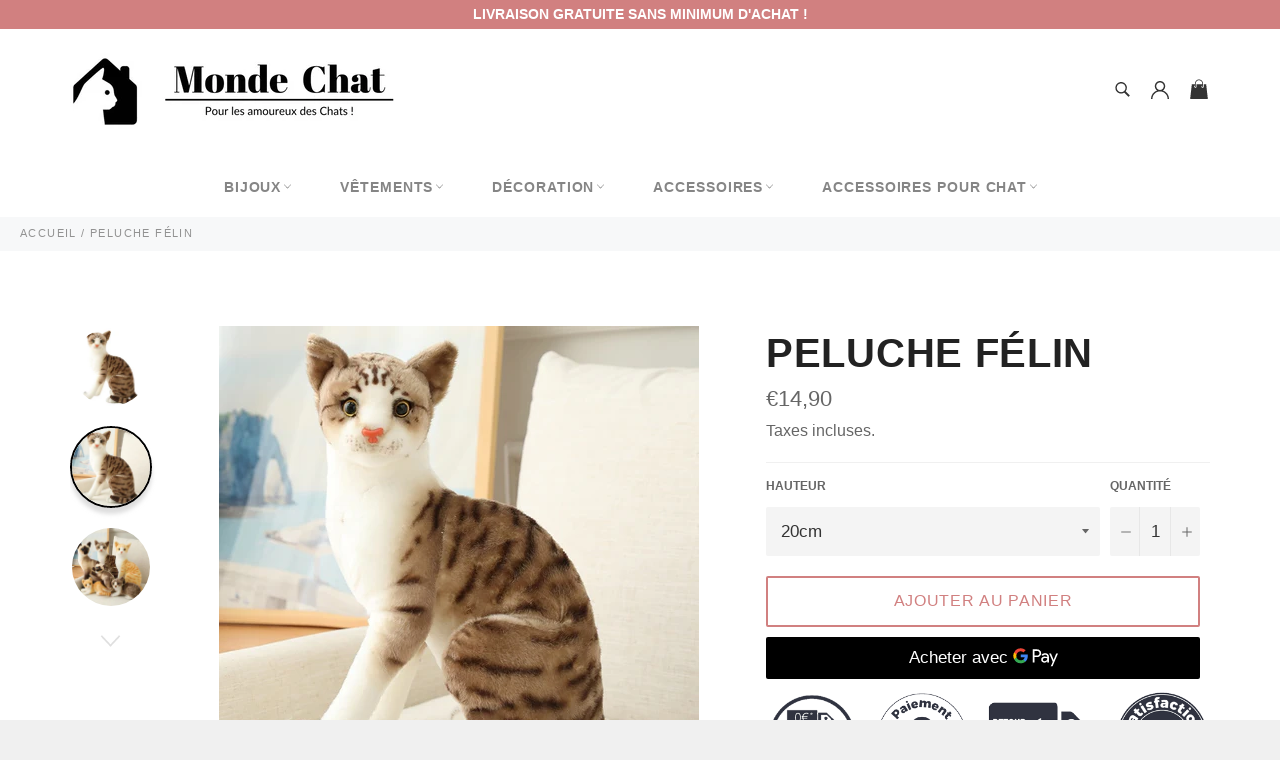

--- FILE ---
content_type: text/html; charset=utf-8
request_url: https://monde-chat.com/products/peluche-felin
body_size: 28676
content:

<!doctype html><html class="no-js" lang="fr"><head> <meta name="google-site-verification" content="-EGf-k7cVqD65AxVOHkHGp19gzu99Uad2q36qexn5PA" /> <meta name="google-adsense-account" content="ca-pub-3947358631916621"> <meta charset="utf-8"> <meta http-equiv="X-UA-Compatible" content="IE=edge,chrome=1"> <meta name="viewport" content="width=device-width,initial-scale=1"> <meta name="theme-color" content="#ffffff"> <link rel="shortcut icon" href="//monde-chat.com/cdn/shop/files/il_1140xN-removebg-preview_1_32x32.png?v=1613691685" type="image/png"><link rel="canonical" href="https://monde-chat.com/products/peluche-felin"> <title> Peluche Félin | Monde Chat </title> <meta name="description" content="Cette Peluche Félin à la robe tigré est très populaire sur notre site. Posé sur ses 4 pattes, ce chat pourra vous surveiller durant vos journées."><!-- /snippets/social-meta-tags.liquid --><meta property="og:site_name" content="Monde Chat"><meta property="og:url" content="https://monde-chat.com/products/peluche-felin"><meta property="og:title" content="Peluche Félin"><meta property="og:type" content="product"><meta property="og:description" content="Cette Peluche Félin à la robe tigré est très populaire sur notre site. Posé sur ses 4 pattes, ce chat pourra vous surveiller durant vos journées."> <meta property="og:price:amount" content="14,90"> <meta property="og:price:currency" content="EUR"><meta property="og:image" content="http://monde-chat.com/cdn/shop/products/Peluche-Felin_1200x1200.png?v=1648918322"><meta property="og:image" content="http://monde-chat.com/cdn/shop/products/H8d4ab2abc78c4402a51de3564769562d9_1200x1200.jpg?v=1648918322"><meta property="og:image" content="http://monde-chat.com/cdn/shop/products/H077dbc7a6d0040ddae2c8c42011f2efbE_c10a364f-76f8-4b43-84de-790b83a2c6ce_1200x1200.jpg?v=1648918322"><meta property="og:image:secure_url" content="https://monde-chat.com/cdn/shop/products/Peluche-Felin_1200x1200.png?v=1648918322"><meta property="og:image:secure_url" content="https://monde-chat.com/cdn/shop/products/H8d4ab2abc78c4402a51de3564769562d9_1200x1200.jpg?v=1648918322"><meta property="og:image:secure_url" content="https://monde-chat.com/cdn/shop/products/H077dbc7a6d0040ddae2c8c42011f2efbE_c10a364f-76f8-4b43-84de-790b83a2c6ce_1200x1200.jpg?v=1648918322"><meta name="twitter:card" content="summary_large_image"><meta name="twitter:title" content="Peluche Félin"><meta name="twitter:description" content="Cette Peluche Félin à la robe tigré est très populaire sur notre site. Posé sur ses 4 pattes, ce chat pourra vous surveiller durant vos journées."> <script>document.documentElement.className = document.documentElement.className.replace('no-js', 'js');</script>  <link rel="stylesheet preload" href="//monde-chat.com/cdn/shop/t/4/assets/theme.scss.css?v=88064311393427202891759332319" as="style" onload="this.onload=null;this.rel='stylesheet'"><script>window.theme = window.theme || {};theme.strings = { stockAvailable: "1 restant", addToCart: "Ajouter au panier", soldOut: "Épuisé", unavailable: "Non disponible", noStockAvailable: "L\u0026#39;article n\u0026#39;a pu être ajouté à votre panier car il n\u0026#39;y en a pas assez en stock.", willNotShipUntil: "Sera expédié après [date]", willBeInStockAfter: "Sera en stock à compter de [date]", totalCartDiscount: "Vous économisez [savings]", addressError: "Vous ne trouvez pas cette adresse", addressNoResults: "Aucun résultat pour cette adresse", addressQueryLimit: "Vous avez dépassé la limite de Google utilisation de l'API. Envisager la mise à niveau à un \u003ca href=\"https:\/\/developers.google.com\/maps\/premium\/usage-limits\"\u003erégime spécial\u003c\/a\u003e.", authError: "Il y avait un problème authentifier votre compte Google Maps API.", slideNumber: "Faire glisser [slide_number], en cours"};var themeInfo = 'monde-chat.myshopify.com'; </script> <script> window.theme = window.theme || {}; theme.moneyFormat = "€{{amount_with_comma_separator}}";</script> <script>window.performance && window.performance.mark && window.performance.mark('shopify.content_for_header.start');</script><meta name="google-site-verification" content="RTJjN9ZfQYAi8eYFjLPY8sY--gkZrCaXHGEg-KRyHdA"><meta id="shopify-digital-wallet" name="shopify-digital-wallet" content="/40265056418/digital_wallets/dialog"><link rel="alternate" hreflang="x-default" href="https://monde-chat.com/products/peluche-felin"><link rel="alternate" hreflang="fr" href="https://monde-chat.com/products/peluche-felin"><link rel="alternate" hreflang="fr-GB" href="http://kingdom-cat.com/products/peluche-felin"><link rel="alternate" hreflang="en-GB" href="http://kingdom-cat.com/en/products/peluche-felin"><link rel="alternate" hreflang="fr-US" href="http://kingdom-cat.com/products/peluche-felin"><link rel="alternate" hreflang="en-US" href="http://kingdom-cat.com/en/products/peluche-felin"><link rel="alternate" type="application/json+oembed" href="https://monde-chat.com/products/peluche-felin.oembed"><script async="async" src="/checkouts/internal/preloads.js?locale=fr-FR"></script><script id="shopify-features" type="application/json">{"accessToken":"19f79beddf562e76cd66ce4c710bbbfa","betas":["rich-media-storefront-analytics"],"domain":"monde-chat.com","predictiveSearch":true,"shopId":40265056418,"locale":"fr"}</script><script>var Shopify = Shopify || {};Shopify.shop = "monde-chat.myshopify.com";Shopify.locale = "fr";Shopify.currency = {"active":"EUR","rate":"1.0"};Shopify.country = "FR";Shopify.theme = {"name":"Monde Chat","id":124675096769,"schema_name":"Billionaire Theme","schema_version":"3.4","theme_store_id":null,"role":"main"};Shopify.theme.handle = "null";Shopify.theme.style = {"id":null,"handle":null};Shopify.cdnHost = "monde-chat.com/cdn";Shopify.routes = Shopify.routes || {};Shopify.routes.root = "/";</script><script type="module">!function(o){(o.Shopify=o.Shopify||{}).modules=!0}(window);</script><script>!function(o){function n(){var o=[];function n(){o.push(Array.prototype.slice.apply(arguments))}return n.q=o,n}var t=o.Shopify=o.Shopify||{};t.loadFeatures=n(),t.autoloadFeatures=n()}(window);</script><script id="shop-js-analytics" type="application/json">{"pageType":"product"}</script><script defer="defer" async type="module" src="//monde-chat.com/cdn/shopifycloud/shop-js/modules/v2/client.init-shop-cart-sync_DyYWCJny.fr.esm.js"></script><script defer="defer" async type="module" src="//monde-chat.com/cdn/shopifycloud/shop-js/modules/v2/chunk.common_BDBm0ZZC.esm.js"></script><script type="module"> await import("//monde-chat.com/cdn/shopifycloud/shop-js/modules/v2/client.init-shop-cart-sync_DyYWCJny.fr.esm.js");await import("//monde-chat.com/cdn/shopifycloud/shop-js/modules/v2/chunk.common_BDBm0ZZC.esm.js"); window.Shopify.SignInWithShop?.initShopCartSync?.({"fedCMEnabled":true,"windoidEnabled":true});</script><script id="__st">var __st={"a":40265056418,"offset":3600,"reqid":"a78fa280-8607-480d-821a-a07ee3ef290e-1768860704","pageurl":"monde-chat.com\/products\/peluche-felin","u":"8feaf69d9083","p":"product","rtyp":"product","rid":7176470495425};</script><script>window.ShopifyPaypalV4VisibilityTracking = true;</script><script id="captcha-bootstrap">!function(){'use strict';const t='contact',e='account',n='new_comment',o=[[t,t],['blogs',n],['comments',n],[t,'customer']],c=[[e,'customer_login'],[e,'guest_login'],[e,'recover_customer_password'],[e,'create_customer']],r=t=>t.map((([t,e])=>`form[action*='/${t}']:not([data-nocaptcha='true']) input[name='form_type'][value='${e}']`)).join(','),a=t=>()=>t?[...document.querySelectorAll(t)].map((t=>t.form)):[];function s(){const t=[...o],e=r(t);return a(e)}const i='password',u='form_key',d=['recaptcha-v3-token','g-recaptcha-response','h-captcha-response',i],f=()=>{try{return window.sessionStorage}catch{return}},m='__shopify_v',_=t=>t.elements[u];function p(t,e,n=!1){try{const o=window.sessionStorage,c=JSON.parse(o.getItem(e)),{data:r}=function(t){const{data:e,action:n}=t;return t[m]||n?{data:e,action:n}:{data:t,action:n}}(c);for(const[e,n]of Object.entries(r))t.elements[e]&&(t.elements[e].value=n);n&&o.removeItem(e)}catch(o){console.error('form repopulation failed',{error:o})}}const l='form_type',E='cptcha';function T(t){t.dataset[E]=!0}const w=window,h=w.document,L='Shopify',v='ce_forms',y='captcha';let A=!1;((t,e)=>{const n=(g='f06e6c50-85a8-45c8-87d0-21a2b65856fe',I='https://cdn.shopify.com/shopifycloud/storefront-forms-hcaptcha/ce_storefront_forms_captcha_hcaptcha.v1.5.2.iife.js',D={infoText:'Protégé par hCaptcha',privacyText:'Confidentialité',termsText:'Conditions'},(t,e,n)=>{const o=w[L][v],c=o.bindForm;if(c)return c(t,g,e,D).then(n);var r;o.q.push([[t,g,e,D],n]),r=I,A||(h.body.append(Object.assign(h.createElement('script'),{id:'captcha-provider',async:!0,src:r})),A=!0)});var g,I,D;w[L]=w[L]||{},w[L][v]=w[L][v]||{},w[L][v].q=[],w[L][y]=w[L][y]||{},w[L][y].protect=function(t,e){n(t,void 0,e),T(t)},Object.freeze(w[L][y]),function(t,e,n,w,h,L){const[v,y,A,g]=function(t,e,n){const i=e?o:[],u=t?c:[],d=[...i,...u],f=r(d),m=r(i),_=r(d.filter((([t,e])=>n.includes(e))));return[a(f),a(m),a(_),s()]}(w,h,L),I=t=>{const e=t.target;return e instanceof HTMLFormElement?e:e&&e.form},D=t=>v().includes(t);t.addEventListener('submit',(t=>{const e=I(t);if(!e)return;const n=D(e)&&!e.dataset.hcaptchaBound&&!e.dataset.recaptchaBound,o=_(e),c=g().includes(e)&&(!o||!o.value);(n||c)&&t.preventDefault(),c&&!n&&(function(t){try{if(!f())return;!function(t){const e=f();if(!e)return;const n=_(t);if(!n)return;const o=n.value;o&&e.removeItem(o)}(t);const e=Array.from(Array(32),(()=>Math.random().toString(36)[2])).join('');!function(t,e){_(t)||t.append(Object.assign(document.createElement('input'),{type:'hidden',name:u})),t.elements[u].value=e}(t,e),function(t,e){const n=f();if(!n)return;const o=[...t.querySelectorAll(`input[type='${i}']`)].map((({name:t})=>t)),c=[...d,...o],r={};for(const[a,s]of new FormData(t).entries())c.includes(a)||(r[a]=s);n.setItem(e,JSON.stringify({[m]:1,action:t.action,data:r}))}(t,e)}catch(e){console.error('failed to persist form',e)}}(e),e.submit())}));const S=(t,e)=>{t&&!t.dataset[E]&&(n(t,e.some((e=>e===t))),T(t))};for(const o of['focusin','change'])t.addEventListener(o,(t=>{const e=I(t);D(e)&&S(e,y())}));const B=e.get('form_key'),M=e.get(l),P=B&&M;t.addEventListener('DOMContentLoaded',(()=>{const t=y();if(P)for(const e of t)e.elements[l].value===M&&p(e,B);[...new Set([...A(),...v().filter((t=>'true'===t.dataset.shopifyCaptcha))])].forEach((e=>S(e,t)))}))}(h,new URLSearchParams(w.location.search),n,t,e,['guest_login'])})(!0,!0)}();</script><script integrity="sha256-4kQ18oKyAcykRKYeNunJcIwy7WH5gtpwJnB7kiuLZ1E=" data-source-attribution="shopify.loadfeatures" defer="defer" src="//monde-chat.com/cdn/shopifycloud/storefront/assets/storefront/load_feature-a0a9edcb.js" crossorigin="anonymous"></script><script data-source-attribution="shopify.dynamic_checkout.dynamic.init">var Shopify=Shopify||{};Shopify.PaymentButton=Shopify.PaymentButton||{isStorefrontPortableWallets:!0,init:function(){window.Shopify.PaymentButton.init=function(){};var t=document.createElement("script");t.src="https://monde-chat.com/cdn/shopifycloud/portable-wallets/latest/portable-wallets.fr.js",t.type="module",document.head.appendChild(t)}};</script><script data-source-attribution="shopify.dynamic_checkout.buyer_consent"> function portableWalletsHideBuyerConsent(e){var t=document.getElementById("shopify-buyer-consent"),n=document.getElementById("shopify-subscription-policy-button");t&&n&&(t.classList.add("hidden"),t.setAttribute("aria-hidden","true"),n.removeEventListener("click",e))}function portableWalletsShowBuyerConsent(e){var t=document.getElementById("shopify-buyer-consent"),n=document.getElementById("shopify-subscription-policy-button");t&&n&&(t.classList.remove("hidden"),t.removeAttribute("aria-hidden"),n.addEventListener("click",e))}window.Shopify?.PaymentButton&&(window.Shopify.PaymentButton.hideBuyerConsent=portableWalletsHideBuyerConsent,window.Shopify.PaymentButton.showBuyerConsent=portableWalletsShowBuyerConsent);</script><script> function portableWalletsCleanup(e){e&&e.src&&console.error("Failed to load portable wallets script "+e.src);var t=document.querySelectorAll("shopify-accelerated-checkout .shopify-payment-button__skeleton, shopify-accelerated-checkout-cart .wallet-cart-button__skeleton"),e=document.getElementById("shopify-buyer-consent");for(let e=0;e<t.length;e++)t[e].remove();e&&e.remove()}function portableWalletsNotLoadedAsModule(e){e instanceof ErrorEvent&&"string"==typeof e.message&&e.message.includes("import.meta")&&"string"==typeof e.filename&&e.filename.includes("portable-wallets")&&(window.removeEventListener("error",portableWalletsNotLoadedAsModule),window.Shopify.PaymentButton.failedToLoad=e,"loading"===document.readyState?document.addEventListener("DOMContentLoaded",window.Shopify.PaymentButton.init):window.Shopify.PaymentButton.init())}window.addEventListener("error",portableWalletsNotLoadedAsModule);</script><script type="module" src="https://monde-chat.com/cdn/shopifycloud/portable-wallets/latest/portable-wallets.fr.js" onError="portableWalletsCleanup(this)" crossorigin="anonymous"></script><script nomodule> document.addEventListener("DOMContentLoaded", portableWalletsCleanup);</script><link id="shopify-accelerated-checkout-styles" rel="stylesheet" media="screen" href="https://monde-chat.com/cdn/shopifycloud/portable-wallets/latest/accelerated-checkout-backwards-compat.css" crossorigin="anonymous">
<style id="shopify-accelerated-checkout-cart">
        #shopify-buyer-consent {
  margin-top: 1em;
  display: inline-block;
  width: 100%;
}

#shopify-buyer-consent.hidden {
  display: none;
}

#shopify-subscription-policy-button {
  background: none;
  border: none;
  padding: 0;
  text-decoration: underline;
  font-size: inherit;
  cursor: pointer;
}

#shopify-subscription-policy-button::before {
  box-shadow: none;
}

      </style>

<script>window.performance && window.performance.mark && window.performance.mark('shopify.content_for_header.end');</script> <!-- Google tag (gtag.js) --><script async src="https://www.googletagmanager.com/gtag/js?id=AW-11002895132"></script><script> window.dataLayer = window.dataLayer || []; function gtag(){dataLayer.push(arguments);} gtag('js', new Date()); gtag('config', 'AW-11002895132');</script> <script> gtag('event', 'page_view', {'send_to': 'AW-11002895132','value': 'replace with value','items': [{ 'id': 'replace with value', 'google_business_vertical': 'retail'}] });</script> <link href="https://monorail-edge.shopifysvc.com" rel="dns-prefetch">
<script>(function(){if ("sendBeacon" in navigator && "performance" in window) {try {var session_token_from_headers = performance.getEntriesByType('navigation')[0].serverTiming.find(x => x.name == '_s').description;} catch {var session_token_from_headers = undefined;}var session_cookie_matches = document.cookie.match(/_shopify_s=([^;]*)/);var session_token_from_cookie = session_cookie_matches && session_cookie_matches.length === 2 ? session_cookie_matches[1] : "";var session_token = session_token_from_headers || session_token_from_cookie || "";function handle_abandonment_event(e) {var entries = performance.getEntries().filter(function(entry) {return /monorail-edge.shopifysvc.com/.test(entry.name);});if (!window.abandonment_tracked && entries.length === 0) {window.abandonment_tracked = true;var currentMs = Date.now();var navigation_start = performance.timing.navigationStart;var payload = {shop_id: 40265056418,url: window.location.href,navigation_start,duration: currentMs - navigation_start,session_token,page_type: "product"};window.navigator.sendBeacon("https://monorail-edge.shopifysvc.com/v1/produce", JSON.stringify({schema_id: "online_store_buyer_site_abandonment/1.1",payload: payload,metadata: {event_created_at_ms: currentMs,event_sent_at_ms: currentMs}}));}}window.addEventListener('pagehide', handle_abandonment_event);}}());</script>
<script id="web-pixels-manager-setup">(function e(e,d,r,n,o){if(void 0===o&&(o={}),!Boolean(null===(a=null===(i=window.Shopify)||void 0===i?void 0:i.analytics)||void 0===a?void 0:a.replayQueue)){var i,a;window.Shopify=window.Shopify||{};var t=window.Shopify;t.analytics=t.analytics||{};var s=t.analytics;s.replayQueue=[],s.publish=function(e,d,r){return s.replayQueue.push([e,d,r]),!0};try{self.performance.mark("wpm:start")}catch(e){}var l=function(){var e={modern:/Edge?\/(1{2}[4-9]|1[2-9]\d|[2-9]\d{2}|\d{4,})\.\d+(\.\d+|)|Firefox\/(1{2}[4-9]|1[2-9]\d|[2-9]\d{2}|\d{4,})\.\d+(\.\d+|)|Chrom(ium|e)\/(9{2}|\d{3,})\.\d+(\.\d+|)|(Maci|X1{2}).+ Version\/(15\.\d+|(1[6-9]|[2-9]\d|\d{3,})\.\d+)([,.]\d+|)( \(\w+\)|)( Mobile\/\w+|) Safari\/|Chrome.+OPR\/(9{2}|\d{3,})\.\d+\.\d+|(CPU[ +]OS|iPhone[ +]OS|CPU[ +]iPhone|CPU IPhone OS|CPU iPad OS)[ +]+(15[._]\d+|(1[6-9]|[2-9]\d|\d{3,})[._]\d+)([._]\d+|)|Android:?[ /-](13[3-9]|1[4-9]\d|[2-9]\d{2}|\d{4,})(\.\d+|)(\.\d+|)|Android.+Firefox\/(13[5-9]|1[4-9]\d|[2-9]\d{2}|\d{4,})\.\d+(\.\d+|)|Android.+Chrom(ium|e)\/(13[3-9]|1[4-9]\d|[2-9]\d{2}|\d{4,})\.\d+(\.\d+|)|SamsungBrowser\/([2-9]\d|\d{3,})\.\d+/,legacy:/Edge?\/(1[6-9]|[2-9]\d|\d{3,})\.\d+(\.\d+|)|Firefox\/(5[4-9]|[6-9]\d|\d{3,})\.\d+(\.\d+|)|Chrom(ium|e)\/(5[1-9]|[6-9]\d|\d{3,})\.\d+(\.\d+|)([\d.]+$|.*Safari\/(?![\d.]+ Edge\/[\d.]+$))|(Maci|X1{2}).+ Version\/(10\.\d+|(1[1-9]|[2-9]\d|\d{3,})\.\d+)([,.]\d+|)( \(\w+\)|)( Mobile\/\w+|) Safari\/|Chrome.+OPR\/(3[89]|[4-9]\d|\d{3,})\.\d+\.\d+|(CPU[ +]OS|iPhone[ +]OS|CPU[ +]iPhone|CPU IPhone OS|CPU iPad OS)[ +]+(10[._]\d+|(1[1-9]|[2-9]\d|\d{3,})[._]\d+)([._]\d+|)|Android:?[ /-](13[3-9]|1[4-9]\d|[2-9]\d{2}|\d{4,})(\.\d+|)(\.\d+|)|Mobile Safari.+OPR\/([89]\d|\d{3,})\.\d+\.\d+|Android.+Firefox\/(13[5-9]|1[4-9]\d|[2-9]\d{2}|\d{4,})\.\d+(\.\d+|)|Android.+Chrom(ium|e)\/(13[3-9]|1[4-9]\d|[2-9]\d{2}|\d{4,})\.\d+(\.\d+|)|Android.+(UC? ?Browser|UCWEB|U3)[ /]?(15\.([5-9]|\d{2,})|(1[6-9]|[2-9]\d|\d{3,})\.\d+)\.\d+|SamsungBrowser\/(5\.\d+|([6-9]|\d{2,})\.\d+)|Android.+MQ{2}Browser\/(14(\.(9|\d{2,})|)|(1[5-9]|[2-9]\d|\d{3,})(\.\d+|))(\.\d+|)|K[Aa][Ii]OS\/(3\.\d+|([4-9]|\d{2,})\.\d+)(\.\d+|)/},d=e.modern,r=e.legacy,n=navigator.userAgent;return n.match(d)?"modern":n.match(r)?"legacy":"unknown"}(),u="modern"===l?"modern":"legacy",c=(null!=n?n:{modern:"",legacy:""})[u],f=function(e){return[e.baseUrl,"/wpm","/b",e.hashVersion,"modern"===e.buildTarget?"m":"l",".js"].join("")}({baseUrl:d,hashVersion:r,buildTarget:u}),m=function(e){var d=e.version,r=e.bundleTarget,n=e.surface,o=e.pageUrl,i=e.monorailEndpoint;return{emit:function(e){var a=e.status,t=e.errorMsg,s=(new Date).getTime(),l=JSON.stringify({metadata:{event_sent_at_ms:s},events:[{schema_id:"web_pixels_manager_load/3.1",payload:{version:d,bundle_target:r,page_url:o,status:a,surface:n,error_msg:t},metadata:{event_created_at_ms:s}}]});if(!i)return console&&console.warn&&console.warn("[Web Pixels Manager] No Monorail endpoint provided, skipping logging."),!1;try{return self.navigator.sendBeacon.bind(self.navigator)(i,l)}catch(e){}var u=new XMLHttpRequest;try{return u.open("POST",i,!0),u.setRequestHeader("Content-Type","text/plain"),u.send(l),!0}catch(e){return console&&console.warn&&console.warn("[Web Pixels Manager] Got an unhandled error while logging to Monorail."),!1}}}}({version:r,bundleTarget:l,surface:e.surface,pageUrl:self.location.href,monorailEndpoint:e.monorailEndpoint});try{o.browserTarget=l,function(e){var d=e.src,r=e.async,n=void 0===r||r,o=e.onload,i=e.onerror,a=e.sri,t=e.scriptDataAttributes,s=void 0===t?{}:t,l=document.createElement("script"),u=document.querySelector("head"),c=document.querySelector("body");if(l.async=n,l.src=d,a&&(l.integrity=a,l.crossOrigin="anonymous"),s)for(var f in s)if(Object.prototype.hasOwnProperty.call(s,f))try{l.dataset[f]=s[f]}catch(e){}if(o&&l.addEventListener("load",o),i&&l.addEventListener("error",i),u)u.appendChild(l);else{if(!c)throw new Error("Did not find a head or body element to append the script");c.appendChild(l)}}({src:f,async:!0,onload:function(){if(!function(){var e,d;return Boolean(null===(d=null===(e=window.Shopify)||void 0===e?void 0:e.analytics)||void 0===d?void 0:d.initialized)}()){var d=window.webPixelsManager.init(e)||void 0;if(d){var r=window.Shopify.analytics;r.replayQueue.forEach((function(e){var r=e[0],n=e[1],o=e[2];d.publishCustomEvent(r,n,o)})),r.replayQueue=[],r.publish=d.publishCustomEvent,r.visitor=d.visitor,r.initialized=!0}}},onerror:function(){return m.emit({status:"failed",errorMsg:"".concat(f," has failed to load")})},sri:function(e){var d=/^sha384-[A-Za-z0-9+/=]+$/;return"string"==typeof e&&d.test(e)}(c)?c:"",scriptDataAttributes:o}),m.emit({status:"loading"})}catch(e){m.emit({status:"failed",errorMsg:(null==e?void 0:e.message)||"Unknown error"})}}})({shopId: 40265056418,storefrontBaseUrl: "https://monde-chat.com",extensionsBaseUrl: "https://extensions.shopifycdn.com/cdn/shopifycloud/web-pixels-manager",monorailEndpoint: "https://monorail-edge.shopifysvc.com/unstable/produce_batch",surface: "storefront-renderer",enabledBetaFlags: ["2dca8a86"],webPixelsConfigList: [{"id":"962036052","configuration":"{\"config\":\"{\\\"pixel_id\\\":\\\"G-4WPJ080W5Q\\\",\\\"target_country\\\":\\\"FR\\\",\\\"gtag_events\\\":[{\\\"type\\\":\\\"begin_checkout\\\",\\\"action_label\\\":\\\"G-4WPJ080W5Q\\\"},{\\\"type\\\":\\\"search\\\",\\\"action_label\\\":\\\"G-4WPJ080W5Q\\\"},{\\\"type\\\":\\\"view_item\\\",\\\"action_label\\\":[\\\"G-4WPJ080W5Q\\\",\\\"MC-7R559L4WNX\\\"]},{\\\"type\\\":\\\"purchase\\\",\\\"action_label\\\":[\\\"G-4WPJ080W5Q\\\",\\\"MC-7R559L4WNX\\\"]},{\\\"type\\\":\\\"page_view\\\",\\\"action_label\\\":[\\\"G-4WPJ080W5Q\\\",\\\"MC-7R559L4WNX\\\"]},{\\\"type\\\":\\\"add_payment_info\\\",\\\"action_label\\\":\\\"G-4WPJ080W5Q\\\"},{\\\"type\\\":\\\"add_to_cart\\\",\\\"action_label\\\":\\\"G-4WPJ080W5Q\\\"}],\\\"enable_monitoring_mode\\\":false}\"}","eventPayloadVersion":"v1","runtimeContext":"OPEN","scriptVersion":"b2a88bafab3e21179ed38636efcd8a93","type":"APP","apiClientId":1780363,"privacyPurposes":[],"dataSharingAdjustments":{"protectedCustomerApprovalScopes":["read_customer_address","read_customer_email","read_customer_name","read_customer_personal_data","read_customer_phone"]}},{"id":"166953300","eventPayloadVersion":"v1","runtimeContext":"LAX","scriptVersion":"1","type":"CUSTOM","privacyPurposes":["MARKETING"],"name":"Meta pixel (migrated)"},{"id":"shopify-app-pixel","configuration":"{}","eventPayloadVersion":"v1","runtimeContext":"STRICT","scriptVersion":"0450","apiClientId":"shopify-pixel","type":"APP","privacyPurposes":["ANALYTICS","MARKETING"]},{"id":"shopify-custom-pixel","eventPayloadVersion":"v1","runtimeContext":"LAX","scriptVersion":"0450","apiClientId":"shopify-pixel","type":"CUSTOM","privacyPurposes":["ANALYTICS","MARKETING"]}],isMerchantRequest: false,initData: {"shop":{"name":"Monde Chat","paymentSettings":{"currencyCode":"EUR"},"myshopifyDomain":"monde-chat.myshopify.com","countryCode":"FR","storefrontUrl":"https:\/\/monde-chat.com"},"customer":null,"cart":null,"checkout":null,"productVariants":[{"price":{"amount":14.9,"currencyCode":"EUR"},"product":{"title":"Peluche Félin","vendor":"Monde Chat","id":"7176470495425","untranslatedTitle":"Peluche Félin","url":"\/products\/peluche-felin","type":"Peluche"},"id":"41432822546625","image":{"src":"\/\/monde-chat.com\/cdn\/shop\/products\/H8d4ab2abc78c4402a51de3564769562d9.jpg?v=1648918322"},"sku":"152:201336174#20cm;14:29#1","title":"20cm","untranslatedTitle":"20cm"},{"price":{"amount":19.9,"currencyCode":"EUR"},"product":{"title":"Peluche Félin","vendor":"Monde Chat","id":"7176470495425","untranslatedTitle":"Peluche Félin","url":"\/products\/peluche-felin","type":"Peluche"},"id":"41432822612161","image":{"src":"\/\/monde-chat.com\/cdn\/shop\/products\/H8d4ab2abc78c4402a51de3564769562d9.jpg?v=1648918322"},"sku":"152:201336175#25cm;14:29#1","title":"25cm","untranslatedTitle":"25cm"},{"price":{"amount":29.9,"currencyCode":"EUR"},"product":{"title":"Peluche Félin","vendor":"Monde Chat","id":"7176470495425","untranslatedTitle":"Peluche Félin","url":"\/products\/peluche-felin","type":"Peluche"},"id":"41432822677697","image":{"src":"\/\/monde-chat.com\/cdn\/shop\/products\/H8d4ab2abc78c4402a51de3564769562d9.jpg?v=1648918322"},"sku":"152:201336176#35cm;14:29#1","title":"35cm","untranslatedTitle":"35cm"},{"price":{"amount":39.9,"currencyCode":"EUR"},"product":{"title":"Peluche Félin","vendor":"Monde Chat","id":"7176470495425","untranslatedTitle":"Peluche Félin","url":"\/products\/peluche-felin","type":"Peluche"},"id":"41432822710465","image":{"src":"\/\/monde-chat.com\/cdn\/shop\/products\/H8d4ab2abc78c4402a51de3564769562d9.jpg?v=1648918322"},"sku":"152:201336177#45cm;14:29#1","title":"45cm","untranslatedTitle":"45cm"}],"purchasingCompany":null},},"https://monde-chat.com/cdn","fcfee988w5aeb613cpc8e4bc33m6693e112",{"modern":"","legacy":""},{"shopId":"40265056418","storefrontBaseUrl":"https:\/\/monde-chat.com","extensionBaseUrl":"https:\/\/extensions.shopifycdn.com\/cdn\/shopifycloud\/web-pixels-manager","surface":"storefront-renderer","enabledBetaFlags":"[\"2dca8a86\"]","isMerchantRequest":"false","hashVersion":"fcfee988w5aeb613cpc8e4bc33m6693e112","publish":"custom","events":"[[\"page_viewed\",{}],[\"product_viewed\",{\"productVariant\":{\"price\":{\"amount\":14.9,\"currencyCode\":\"EUR\"},\"product\":{\"title\":\"Peluche Félin\",\"vendor\":\"Monde Chat\",\"id\":\"7176470495425\",\"untranslatedTitle\":\"Peluche Félin\",\"url\":\"\/products\/peluche-felin\",\"type\":\"Peluche\"},\"id\":\"41432822546625\",\"image\":{\"src\":\"\/\/monde-chat.com\/cdn\/shop\/products\/H8d4ab2abc78c4402a51de3564769562d9.jpg?v=1648918322\"},\"sku\":\"152:201336174#20cm;14:29#1\",\"title\":\"20cm\",\"untranslatedTitle\":\"20cm\"}}]]"});</script><script>
  window.ShopifyAnalytics = window.ShopifyAnalytics || {};
  window.ShopifyAnalytics.meta = window.ShopifyAnalytics.meta || {};
  window.ShopifyAnalytics.meta.currency = 'EUR';
  var meta = {"product":{"id":7176470495425,"gid":"gid:\/\/shopify\/Product\/7176470495425","vendor":"Monde Chat","type":"Peluche","handle":"peluche-felin","variants":[{"id":41432822546625,"price":1490,"name":"Peluche Félin - 20cm","public_title":"20cm","sku":"152:201336174#20cm;14:29#1"},{"id":41432822612161,"price":1990,"name":"Peluche Félin - 25cm","public_title":"25cm","sku":"152:201336175#25cm;14:29#1"},{"id":41432822677697,"price":2990,"name":"Peluche Félin - 35cm","public_title":"35cm","sku":"152:201336176#35cm;14:29#1"},{"id":41432822710465,"price":3990,"name":"Peluche Félin - 45cm","public_title":"45cm","sku":"152:201336177#45cm;14:29#1"}],"remote":false},"page":{"pageType":"product","resourceType":"product","resourceId":7176470495425,"requestId":"a78fa280-8607-480d-821a-a07ee3ef290e-1768860704"}};
  for (var attr in meta) {
    window.ShopifyAnalytics.meta[attr] = meta[attr];
  }
</script>
<script class="analytics">
  (function () {
    var customDocumentWrite = function(content) {
      var jquery = null;

      if (window.jQuery) {
        jquery = window.jQuery;
      } else if (window.Checkout && window.Checkout.$) {
        jquery = window.Checkout.$;
      }

      if (jquery) {
        jquery('body').append(content);
      }
    };

    var hasLoggedConversion = function(token) {
      if (token) {
        return document.cookie.indexOf('loggedConversion=' + token) !== -1;
      }
      return false;
    }

    var setCookieIfConversion = function(token) {
      if (token) {
        var twoMonthsFromNow = new Date(Date.now());
        twoMonthsFromNow.setMonth(twoMonthsFromNow.getMonth() + 2);

        document.cookie = 'loggedConversion=' + token + '; expires=' + twoMonthsFromNow;
      }
    }

    var trekkie = window.ShopifyAnalytics.lib = window.trekkie = window.trekkie || [];
    if (trekkie.integrations) {
      return;
    }
    trekkie.methods = [
      'identify',
      'page',
      'ready',
      'track',
      'trackForm',
      'trackLink'
    ];
    trekkie.factory = function(method) {
      return function() {
        var args = Array.prototype.slice.call(arguments);
        args.unshift(method);
        trekkie.push(args);
        return trekkie;
      };
    };
    for (var i = 0; i < trekkie.methods.length; i++) {
      var key = trekkie.methods[i];
      trekkie[key] = trekkie.factory(key);
    }
    trekkie.load = function(config) {
      trekkie.config = config || {};
      trekkie.config.initialDocumentCookie = document.cookie;
      var first = document.getElementsByTagName('script')[0];
      var script = document.createElement('script');
      script.type = 'text/javascript';
      script.onerror = function(e) {
        var scriptFallback = document.createElement('script');
        scriptFallback.type = 'text/javascript';
        scriptFallback.onerror = function(error) {
                var Monorail = {
      produce: function produce(monorailDomain, schemaId, payload) {
        var currentMs = new Date().getTime();
        var event = {
          schema_id: schemaId,
          payload: payload,
          metadata: {
            event_created_at_ms: currentMs,
            event_sent_at_ms: currentMs
          }
        };
        return Monorail.sendRequest("https://" + monorailDomain + "/v1/produce", JSON.stringify(event));
      },
      sendRequest: function sendRequest(endpointUrl, payload) {
        // Try the sendBeacon API
        if (window && window.navigator && typeof window.navigator.sendBeacon === 'function' && typeof window.Blob === 'function' && !Monorail.isIos12()) {
          var blobData = new window.Blob([payload], {
            type: 'text/plain'
          });

          if (window.navigator.sendBeacon(endpointUrl, blobData)) {
            return true;
          } // sendBeacon was not successful

        } // XHR beacon

        var xhr = new XMLHttpRequest();

        try {
          xhr.open('POST', endpointUrl);
          xhr.setRequestHeader('Content-Type', 'text/plain');
          xhr.send(payload);
        } catch (e) {
          console.log(e);
        }

        return false;
      },
      isIos12: function isIos12() {
        return window.navigator.userAgent.lastIndexOf('iPhone; CPU iPhone OS 12_') !== -1 || window.navigator.userAgent.lastIndexOf('iPad; CPU OS 12_') !== -1;
      }
    };
    Monorail.produce('monorail-edge.shopifysvc.com',
      'trekkie_storefront_load_errors/1.1',
      {shop_id: 40265056418,
      theme_id: 124675096769,
      app_name: "storefront",
      context_url: window.location.href,
      source_url: "//monde-chat.com/cdn/s/trekkie.storefront.cd680fe47e6c39ca5d5df5f0a32d569bc48c0f27.min.js"});

        };
        scriptFallback.async = true;
        scriptFallback.src = '//monde-chat.com/cdn/s/trekkie.storefront.cd680fe47e6c39ca5d5df5f0a32d569bc48c0f27.min.js';
        first.parentNode.insertBefore(scriptFallback, first);
      };
      script.async = true;
      script.src = '//monde-chat.com/cdn/s/trekkie.storefront.cd680fe47e6c39ca5d5df5f0a32d569bc48c0f27.min.js';
      first.parentNode.insertBefore(script, first);
    };
    trekkie.load(
      {"Trekkie":{"appName":"storefront","development":false,"defaultAttributes":{"shopId":40265056418,"isMerchantRequest":null,"themeId":124675096769,"themeCityHash":"15147528057368445785","contentLanguage":"fr","currency":"EUR","eventMetadataId":"adf1bb9e-4e4f-4a6b-9631-3dec907307bf"},"isServerSideCookieWritingEnabled":true,"monorailRegion":"shop_domain","enabledBetaFlags":["65f19447"]},"Session Attribution":{},"S2S":{"facebookCapiEnabled":false,"source":"trekkie-storefront-renderer","apiClientId":580111}}
    );

    var loaded = false;
    trekkie.ready(function() {
      if (loaded) return;
      loaded = true;

      window.ShopifyAnalytics.lib = window.trekkie;

      var originalDocumentWrite = document.write;
      document.write = customDocumentWrite;
      try { window.ShopifyAnalytics.merchantGoogleAnalytics.call(this); } catch(error) {};
      document.write = originalDocumentWrite;

      window.ShopifyAnalytics.lib.page(null,{"pageType":"product","resourceType":"product","resourceId":7176470495425,"requestId":"a78fa280-8607-480d-821a-a07ee3ef290e-1768860704","shopifyEmitted":true});

      var match = window.location.pathname.match(/checkouts\/(.+)\/(thank_you|post_purchase)/)
      var token = match? match[1]: undefined;
      if (!hasLoggedConversion(token)) {
        setCookieIfConversion(token);
        window.ShopifyAnalytics.lib.track("Viewed Product",{"currency":"EUR","variantId":41432822546625,"productId":7176470495425,"productGid":"gid:\/\/shopify\/Product\/7176470495425","name":"Peluche Félin - 20cm","price":"14.90","sku":"152:201336174#20cm;14:29#1","brand":"Monde Chat","variant":"20cm","category":"Peluche","nonInteraction":true,"remote":false},undefined,undefined,{"shopifyEmitted":true});
      window.ShopifyAnalytics.lib.track("monorail:\/\/trekkie_storefront_viewed_product\/1.1",{"currency":"EUR","variantId":41432822546625,"productId":7176470495425,"productGid":"gid:\/\/shopify\/Product\/7176470495425","name":"Peluche Félin - 20cm","price":"14.90","sku":"152:201336174#20cm;14:29#1","brand":"Monde Chat","variant":"20cm","category":"Peluche","nonInteraction":true,"remote":false,"referer":"https:\/\/monde-chat.com\/products\/peluche-felin"});
      }
    });


        var eventsListenerScript = document.createElement('script');
        eventsListenerScript.async = true;
        eventsListenerScript.src = "//monde-chat.com/cdn/shopifycloud/storefront/assets/shop_events_listener-3da45d37.js";
        document.getElementsByTagName('head')[0].appendChild(eventsListenerScript);

})();</script>
  <script>
  if (!window.ga || (window.ga && typeof window.ga !== 'function')) {
    window.ga = function ga() {
      (window.ga.q = window.ga.q || []).push(arguments);
      if (window.Shopify && window.Shopify.analytics && typeof window.Shopify.analytics.publish === 'function') {
        window.Shopify.analytics.publish("ga_stub_called", {}, {sendTo: "google_osp_migration"});
      }
      console.error("Shopify's Google Analytics stub called with:", Array.from(arguments), "\nSee https://help.shopify.com/manual/promoting-marketing/pixels/pixel-migration#google for more information.");
    };
    if (window.Shopify && window.Shopify.analytics && typeof window.Shopify.analytics.publish === 'function') {
      window.Shopify.analytics.publish("ga_stub_initialized", {}, {sendTo: "google_osp_migration"});
    }
  }
</script>
<script
  defer
  src="https://monde-chat.com/cdn/shopifycloud/perf-kit/shopify-perf-kit-3.0.4.min.js"
  data-application="storefront-renderer"
  data-shop-id="40265056418"
  data-render-region="gcp-us-east1"
  data-page-type="product"
  data-theme-instance-id="124675096769"
  data-theme-name="Billionaire Theme"
  data-theme-version="3.4"
  data-monorail-region="shop_domain"
  data-resource-timing-sampling-rate="10"
  data-shs="true"
  data-shs-beacon="true"
  data-shs-export-with-fetch="true"
  data-shs-logs-sample-rate="1"
  data-shs-beacon-endpoint="https://monde-chat.com/api/collect"
></script>
</head><body class="template-product"><input type="hidden" id="shop-currency" value="EUR"> <input type="hidden" id="shop-with-currency-format" value=""€{{amount_with_comma_separator}} EUR""> <input type="hidden" id="shop-money-format" value=""€{{amount_with_comma_separator}}""> <a class="in-page-link visually-hidden skip-link" href="#MainContent">Passer au contenu </a> <div id="shopify-section-header" class="shopify-section"><style>.site-header__logo img { max-width: 350px;}.site-nav__link { padding: 20px 25px;} @media (max-width: 750px) { .page-container { padding-top: 85px!important; } }</style> <div class="announcement-bar" style="font-weight:700;"> <a href="https://monde-chat.com/" style="font-weight:700;"> LIVRAISON GRATUITE SANS MINIMUM D&#39;ACHAT ! </a></div> <header class="site-header page-element" role="banner" data-section-id="header" data-section-type="header"> <div class="site-header__upper page-width"> <div class="grid grid--table"> <div class="grid__item small--one-quarter medium-up--hide"><button type="button" class="text-link site-header__link js-drawer-open-left"> <span class="site-header__menu-toggle--open"><svg aria-hidden="true" focusable="false" role="presentation" class="icon icon-hamburger" viewBox="0 0 32 32"><path fill="#444" d="M4.889 14.958h22.222v2.222H4.889v-2.222zM4.889 8.292h22.222v2.222H4.889V8.292zM4.889 21.625h22.222v2.222H4.889v-2.222z"/></svg> </span> <span class="site-header__menu-toggle--close"><svg aria-hidden="true" focusable="false" role="presentation" class="icon icon-close" viewBox="0 0 32 32"><path fill="#444" d="M25.313 8.55l-1.862-1.862-7.45 7.45-7.45-7.45L6.689 8.55l7.45 7.45-7.45 7.45 1.862 1.862 7.45-7.45 7.45 7.45 1.862-1.862-7.45-7.45z"/></svg> </span> <span class="icon__fallback-text">Navigation</span></button> </div> <div class="grid__item small--one-half medium-up--two-thirds small--text-center"><div class="site-header__logo h1" itemscope itemtype="http://schema.org/Organization"> <a href="/" itemprop="url" class="site-header__logo-link"> <img src="//monde-chat.com/cdn/shop/files/Sans_titre_1_350x.png?v=1613691685"  srcset="//monde-chat.com/cdn/shop/files/Sans_titre_1_350x.png?v=1613691685 1x, //monde-chat.com/cdn/shop/files/Sans_titre_1_350x@2x.png?v=1613691685 2x"  alt="Monde Chat"  itemprop="logo"></a></div> </div> <div class="grid__item small--one-quarter medium-up--one-third text-right"><div id="SiteNavSearchCart" class="site-header__search-cart-wrapper"> <button type="button" class="text-link site-header__link js-drawer-open-left hide-desktop"><span class="site-header__menu-toggle--open"> <svg fill="#000000" xmlns="http://www.w3.org/2000/svg" class="icon icon-search" viewBox="0 0 50 50"><path d="M 21 3 C 11.601563 3 4 10.601563 4 20 C 4 29.398438 11.601563 37 21 37 C 24.355469 37 27.460938 36.015625 30.09375 34.34375 L 42.375 46.625 L 46.625 42.375 L 34.5 30.28125 C 36.679688 27.421875 38 23.878906 38 20 C 38 10.601563 30.398438 3 21 3 Z M 21 7 C 28.199219 7 34 12.800781 34 20 C 34 27.199219 28.199219 33 21 33 C 13.800781 33 8 27.199219 8 20 C 8 12.800781 13.800781 7 21 7 Z"/></svg></span> </button> <form action="/search" method="get" class="site-header__search small--hide" role="search"> <label class="visually-hidden">Recherche</label> <input type="search" name="q" placeholder="Recherche" aria-label="Recherche" class="site-header__search-input"><button type="submit" class="text-link site-header__link site-header__search-submit"> <svg fill="#000000" xmlns="http://www.w3.org/2000/svg" class="icon icon-search" viewBox="0 0 50 50"><path d="M 21 3 C 11.601563 3 4 10.601563 4 20 C 4 29.398438 11.601563 37 21 37 C 24.355469 37 27.460938 36.015625 30.09375 34.34375 L 42.375 46.625 L 46.625 42.375 L 34.5 30.28125 C 36.679688 27.421875 38 23.878906 38 20 C 38 10.601563 30.398438 3 21 3 Z M 21 7 C 28.199219 7 34 12.800781 34 20 C 34 27.199219 28.199219 33 21 33 C 13.800781 33 8 27.199219 8 20 C 8 12.800781 13.800781 7 21 7 Z"/></svg> <span class="icon__fallback-text">Recherche</span></button> </form><a href="/account" class="site-header__link account-log">  <svg class="icon ico-account" viewBox="0 0 512 512" style="enable-background:new 0 0 512 512;" xml:space="preserve"><path d="M437.02,330.98c-27.883-27.882-61.071-48.523-97.281-61.018C378.521,243.251,404,198.548,404,148 C404,66.393,337.607,0,256,0S108,66.393,108,148c0,50.548,25.479,95.251,64.262,121.962 c-36.21,12.495-69.398,33.136-97.281,61.018C26.629,379.333,0,443.62,0,512h40c0-119.103,96.897-216,216-216s216,96.897,216,216 h40C512,443.62,485.371,379.333,437.02,330.98z M256,256c-59.551,0-108-48.448-108-108S196.449,40,256,40 c59.551,0,108,48.448,108,108S315.551,256,256,256z"/></svg>  </a><a href="/cart" class="site-header__link site-header__cart"><svg fill="#000000" xmlns="http://www.w3.org/2000/svg" class="icon icon-cart" viewBox="0 0 50 50"><path d="M 25 1 C 19.484375 1 15 5.484375 15 11 L 15 13 L 7.09375 13 L 2.875 50 L 47.125 50 L 42.90625 13 L 37 13 L 37 19 C 37 20.65625 35.65625 22 34 22 C 33.777344 22 33.550781 21.984375 33.34375 21.9375 C 32.003906 21.636719 31 20.433594 31 19 C 31 17.699219 31.839844 16.601563 33 16.1875 L 33 19 C 33 19.550781 33.445313 20 34 20 C 34.554688 20 35 19.550781 35 19 L 35 11 C 35 5.484375 30.515625 1 25 1 Z M 25 3 C 29.410156 3 33 6.589844 33 11 L 33 13 L 19 13 L 19 19 C 19 20.65625 17.65625 22 16 22 C 15.777344 22 15.550781 21.984375 15.34375 21.9375 C 14 21.636719 13 20.433594 13 19 C 13 17.699219 13.839844 16.601563 15 16.1875 L 15 19 C 15 19.550781 15.449219 20 16 20 C 16.550781 20 17 19.550781 17 19 L 17 11 C 17 6.589844 20.589844 3 25 3 Z"/></svg><span class="icon__fallback-text">Panier</span><span class="site-header__cart-indicator hide" style="background-color:#d18080;"></span> </a></div> </div></div> </div> <div id="StickNavWrapper" style="text-align:center;"><div id="StickyBar" class="sticky"> <nav class="nav-bar small--hide" role="navigation" id="StickyNav"><div class="page-width"> <div class="grid grid--table"><div class="grid__item " id="SiteNavParent"> <button type="button" class="hide text-link site-nav__link site-nav__link--compressed js-drawer-open-left" id="SiteNavCompressed"><svg aria-hidden="true" focusable="false" role="presentation" class="icon icon-hamburger" viewBox="0 0 32 32"><path fill="#444" d="M4.889 14.958h22.222v2.222H4.889v-2.222zM4.889 8.292h22.222v2.222H4.889V8.292zM4.889 21.625h22.222v2.222H4.889v-2.222z"/></svg><span class="site-nav__link-menu-label">Menu</span><span class="icon__fallback-text">Navigation</span> </button> <ul class="site-nav list--inline" id="SiteNav"> <li class="site-nav__item site-nav__item--no-columns" aria-haspopup="true"> <a href="#" class="site-nav__link site-nav__link-toggle" id="SiteNavLabel-bijoux" aria-controls="SiteNavLinklist-bijoux" aria-expanded="false">Bijoux<svg aria-hidden="true" focusable="false" role="presentation" class="icon icon-arrow-down" viewBox="0 0 32 32"><path fill="#444" d="M26.984 8.5l1.516 1.617L16 23.5 3.5 10.117 5.008 8.5 16 20.258z"/></svg> </a> <div class="site-nav__dropdown meganav site-nav__dropdown--second-level" id="SiteNavLinklist-bijoux" aria-labelledby="SiteNavLabel-bijoux" role="navigation"><ul class="meganav__nav page-width"> <div class="grid grid--no-gutters meganav__scroller--has-list"> <div class="grid__item meganav__list one-fifth"> <li class="site-nav__dropdown-container"> <a href="/collections/bijoux-chat" class="meganav__link meganav__link--second-level">Tout </a> </li> <li class="site-nav__dropdown-container"> <a href="/collections/boucles-oreilles-chat" class="meganav__link meganav__link--second-level">Boucles d&#39;Oreilles </a> </li> <li class="site-nav__dropdown-container"> <a href="/collections/pendentif-chat" class="meganav__link meganav__link--second-level">Pendentifs </a> </li> <li class="site-nav__dropdown-container"> <a href="/collections/bagues-chat" class="meganav__link meganav__link--second-level">Bagues </a> </li></div> </div></ul> </div> </li><li class="site-nav__item" aria-haspopup="true"> <a href="#" class="site-nav__link site-nav__link-toggle" id="SiteNavLabel-vetements" aria-controls="SiteNavLinklist-vetements" aria-expanded="false">Vêtements<svg aria-hidden="true" focusable="false" role="presentation" class="icon icon-arrow-down" viewBox="0 0 32 32"><path fill="#444" d="M26.984 8.5l1.516 1.617L16 23.5 3.5 10.117 5.008 8.5 16 20.258z"/></svg> </a> <div class="site-nav__dropdown meganav site-nav__dropdown--second-level" id="SiteNavLinklist-vetements" aria-labelledby="SiteNavLabel-vetements" role="navigation"><ul class="meganav__nav page-width"> <div class="grid grid--no-gutters meganav__scroller--has-list meganav__list--multiple-columns"> <div class="grid__item meganav__list one-fifth"> <li class="site-nav__dropdown-container"> <a href="/collections/vetement-chat" class="meganav__link meganav__link--second-level">Tout </a> </li> <li class="site-nav__dropdown-container"> <a href="/collections/chaussettes-chat" class="meganav__link meganav__link--second-level">Chaussettes </a> </li> <li class="site-nav__dropdown-container"> <a href="/collections/chaussons-chat" class="meganav__link meganav__link--second-level">Chaussons </a> </li> <li class="site-nav__dropdown-container"> <a href="/collections/sweat-chat" class="meganav__link meganav__link--second-level">Pulls </a> </li> <li class="site-nav__dropdown-container"> <a href="/collections/tee-shirt-chat" class="meganav__link meganav__link--second-level">T-Shirts </a> </li> <li class="site-nav__dropdown-container"> <a href="/collections/bonnet-chat" class="meganav__link meganav__link--second-level">Bonnets </a> </li> <li class="site-nav__dropdown-container"> <a href="/collections/culotte-chat" class="meganav__link meganav__link--second-level">Culottes </a> </li> </div><div class="grid__item meganav__list one-fifth"><li class="site-nav__dropdown-container"> <a href="/collections/legging-chat" class="meganav__link meganav__link--second-level">Leggings </a> </li></div> </div></ul> </div> </li><li class="site-nav__item" aria-haspopup="true"> <a href="#" class="site-nav__link site-nav__link-toggle" id="SiteNavLabel-decoration" aria-controls="SiteNavLinklist-decoration" aria-expanded="false">Décoration<svg aria-hidden="true" focusable="false" role="presentation" class="icon icon-arrow-down" viewBox="0 0 32 32"><path fill="#444" d="M26.984 8.5l1.516 1.617L16 23.5 3.5 10.117 5.008 8.5 16 20.258z"/></svg> </a> <div class="site-nav__dropdown meganav site-nav__dropdown--second-level" id="SiteNavLinklist-decoration" aria-labelledby="SiteNavLabel-decoration" role="navigation"><ul class="meganav__nav page-width"> <div class="grid grid--no-gutters meganav__scroller--has-list meganav__list--multiple-columns"> <div class="grid__item meganav__list one-fifth"> <li class="site-nav__dropdown-container"> <a href="/collections/deco-chat" class="meganav__link meganav__link--second-level">Tout </a> </li> <li class="site-nav__dropdown-container"> <a href="/collections/peluche-chat" class="meganav__link meganav__link--second-level">Peluches </a> </li> <li class="site-nav__dropdown-container"> <a href="/collections/tableau-chat" class="meganav__link meganav__link--second-level">Tableaux </a> </li> <li class="site-nav__dropdown-container"> <a href="/collections/stickers-chat" class="meganav__link meganav__link--second-level">Stickers </a> </li> <li class="site-nav__dropdown-container"> <a href="/collections/housse-de-couette-chat" class="meganav__link meganav__link--second-level">Housses de Couette </a> </li> <li class="site-nav__dropdown-container"> <a href="/collections/horloge-chat" class="meganav__link meganav__link--second-level">Horloges </a> </li> <li class="site-nav__dropdown-container"> <a href="/collections/plaid-chat" class="meganav__link meganav__link--second-level">Plaids </a> </li> </div><div class="grid__item meganav__list one-fifth"><li class="site-nav__dropdown-container"> <a href="/collections/rideau-de-douche-chat" class="meganav__link meganav__link--second-level">Rideaux de Douche </a> </li></div> </div></ul> </div> </li><li class="site-nav__item site-nav__item--no-columns" aria-haspopup="true"> <a href="#" class="site-nav__link site-nav__link-toggle" id="SiteNavLabel-accessoires" aria-controls="SiteNavLinklist-accessoires" aria-expanded="false">Accessoires<svg aria-hidden="true" focusable="false" role="presentation" class="icon icon-arrow-down" viewBox="0 0 32 32"><path fill="#444" d="M26.984 8.5l1.516 1.617L16 23.5 3.5 10.117 5.008 8.5 16 20.258z"/></svg> </a> <div class="site-nav__dropdown meganav site-nav__dropdown--second-level" id="SiteNavLinklist-accessoires" aria-labelledby="SiteNavLabel-accessoires" role="navigation"><ul class="meganav__nav page-width"> <div class="grid grid--no-gutters meganav__scroller--has-list"> <div class="grid__item meganav__list one-fifth"> <li class="site-nav__dropdown-container"> <a href="/collections/accessoire-chat" class="meganav__link meganav__link--second-level">Tout </a> </li> <li class="site-nav__dropdown-container"> <a href="/collections/mug-chat" class="meganav__link meganav__link--second-level">Mugs </a> </li> <li class="site-nav__dropdown-container"> <a href="/collections/trousse-chat" class="meganav__link meganav__link--second-level">Trousses </a> </li> <li class="site-nav__dropdown-container"> <a href="/collections/cartable-chat" class="meganav__link meganav__link--second-level">Cartables </a> </li> <li class="site-nav__dropdown-container"> <a href="/collections/porte-cle-chat" class="meganav__link meganav__link--second-level">Porte-Clés </a> </li> <li class="site-nav__dropdown-container"> <a href="/collections/parapluie-chat" class="meganav__link meganav__link--second-level">Parapluies </a> </li> <li class="site-nav__dropdown-container"> <a href="/collections/serviette-chat" class="meganav__link meganav__link--second-level">Serviettes </a> </li> </div> </div></ul> </div> </li><li class="site-nav__item site-nav__item--no-columns" aria-haspopup="true"> <a href="#" class="site-nav__link site-nav__link-toggle" id="SiteNavLabel-accessoires-pour-chat" aria-controls="SiteNavLinklist-accessoires-pour-chat" aria-expanded="false">Accessoires pour Chat<svg aria-hidden="true" focusable="false" role="presentation" class="icon icon-arrow-down" viewBox="0 0 32 32"><path fill="#444" d="M26.984 8.5l1.516 1.617L16 23.5 3.5 10.117 5.008 8.5 16 20.258z"/></svg> </a> <div class="site-nav__dropdown meganav site-nav__dropdown--second-level" id="SiteNavLinklist-accessoires-pour-chat" aria-labelledby="SiteNavLabel-accessoires-pour-chat" role="navigation"><ul class="meganav__nav page-width"> <div class="grid grid--no-gutters meganav__scroller--has-list"> <div class="grid__item meganav__list one-fifth"> <li class="site-nav__dropdown-container"> <a href="/collections/accessoires-pour-chat" class="meganav__link meganav__link--second-level">Tout </a> </li> <li class="site-nav__dropdown-container"> <a href="/collections/deguisement-pour-chat" class="meganav__link meganav__link--second-level">Costumes </a> </li></div> </div></ul> </div> </li></ul></div>  </div>  </div></nav> <div id="NotificationSuccess" class="notification notification--success" aria-hidden="true"><div class="page-width notification__inner notification__inner--has-link"> <a href="/cart" class="notification__link"><span class="notification__message">Article ajouté au panier. <span>Voir le panier et passer à la caisse</span>.</span> </a> <button type="button" class="text-link notification__close"><svg aria-hidden="true" focusable="false" role="presentation" class="icon icon-close" viewBox="0 0 32 32"><path fill="#444" d="M25.313 8.55l-1.862-1.862-7.45 7.45-7.45-7.45L6.689 8.55l7.45 7.45-7.45 7.45 1.862 1.862 7.45-7.45 7.45 7.45 1.862-1.862-7.45-7.45z"/></svg><span class="icon__fallback-text">Close</span> </button></div> </div><div id="under-sticky" class="under-bar-tab sticky-only sticky-only-bis small--hide medium-hide" aria-hidden="true"> <div class="page-width under-bar-tab-width"><div class="sticky-bar-flt-right" style="background-color:#d18080d9;">  <div class="sticky-only" id="StickyNavSearchCart"></div> </div> </div></div><div id="NotificationError" class="notification notification--error" aria-hidden="true"><div class="page-width notification__inner"> <span class="notification__message notification__message--error" aria-live="assertive" aria-atomic="true"></span> <button type="button" class="text-link notification__close"><svg aria-hidden="true" focusable="false" role="presentation" class="icon icon-close" viewBox="0 0 32 32"><path fill="#444" d="M25.313 8.55l-1.862-1.862-7.45 7.45-7.45-7.45L6.689 8.55l7.45 7.45-7.45 7.45 1.862 1.862 7.45-7.45 7.45 7.45 1.862-1.862-7.45-7.45z"/></svg><span class="icon__fallback-text">Close</span> </button></div> </div></div> </div> </header></div><div class="mega-menu-container mega-hover"></div><div class="mega-menu-mobile-container"><div id="shopify-section-mega-menu-mobile-1" class="shopify-section"><div id="NavDrawer" class="drawer drawer--left"> <div class="drawer__inner"><form action="/search" method="get" class="drawer__search" role="search"> <input type="search" name="q" placeholder="Recherche" aria-label="Recherche" class="drawer__search-input"> <button type="submit" class="text-link drawer__search-submit"><svg fill="#000000" xmlns="http://www.w3.org/2000/svg" class="icon icon-search" viewBox="0 0 50 50"><path d="M 21 3 C 11.601563 3 4 10.601563 4 20 C 4 29.398438 11.601563 37 21 37 C 24.355469 37 27.460938 36.015625 30.09375 34.34375 L 42.375 46.625 L 46.625 42.375 L 34.5 30.28125 C 36.679688 27.421875 38 23.878906 38 20 C 38 10.601563 30.398438 3 21 3 Z M 21 7 C 28.199219 7 34 12.800781 34 20 C 34 27.199219 28.199219 33 21 33 C 13.800781 33 8 27.199219 8 20 C 8 12.800781 13.800781 7 21 7 Z"/></svg><span class="icon__fallback-text">Recherche</span> </button></form><ul class="drawer__nav"><li class="drawer__nav-item"> <div class="drawer__nav-has-sublist"><a href="https://monde-chat.com/" class="extra-menu-mobile-link drawer__nav-link drawer__nav-link--top-level" > <div class="extra-menu-mobile-img"> <div class="extra-menu-mobile-img-round"> <img src="//monde-chat.com/cdn/shop/files/il_1140xN-removebg-preview_1_100x100.png?v=1613691685" alt="" class="extra-menu-mobile"></div> </div> <div class="extra-menu-mobile-title">Menu </div></a> </div> <div class="meganav meganav--drawer" id="DrawerLinklist-" aria-labelledby="DrawerLabel-" role="navigation"><ul class="meganav__nav megamobile-subtitles">  </ul> </div></li>  <li class="drawer__nav-item"><div class="drawer__nav-has-sublist"> <a href="#"class="drawer__nav-link drawer__nav-link--top-level drawer__nav-link--split"id="DrawerLabel-bijoux" >Bijoux </a> <button type="button" aria-controls="DrawerLinklist-bijoux" class="text-link drawer__nav-toggle-btn drawer__meganav-toggle" aria-label="Bijoux Menu" aria-expanded="false"><span class="drawer__nav-toggle--open"> <svg aria-hidden="true" focusable="false" role="presentation" class="icon icon-arrow-right" viewBox="0 0 32 32"><path fill="#444" d="M7.667 3.795l1.797-1.684L24.334 16 9.464 29.889l-1.797-1.675L20.731 16z"/></svg></span><span class="drawer__nav-toggle--close"> <svg aria-hidden="true" focusable="false" role="presentation" class="icon icon-arrow-down" viewBox="0 0 32 32"><path fill="#444" d="M26.984 8.5l1.516 1.617L16 23.5 3.5 10.117 5.008 8.5 16 20.258z"/></svg></span> </button></div><div class="meganav meganav--drawer" id="DrawerLinklist-bijoux" aria-labelledby="DrawerLabel-bijoux" role="navigation"> <ul class="meganav__nav"><div class="grid grid--no-gutters meganav__scroller meganav__scroller--has-list"> <div class="grid__item meganav__list"> <li class="drawer__nav-item"> <a href="/collections/bijoux-chat" class="drawer__nav-link meganav__link" >Tout </a> </li> <li class="drawer__nav-item"> <a href="/collections/boucles-oreilles-chat" class="drawer__nav-link meganav__link" >Boucles d&#39;Oreilles </a> </li> <li class="drawer__nav-item"> <a href="/collections/pendentif-chat" class="drawer__nav-link meganav__link" >Pendentifs </a> </li> <li class="drawer__nav-item"> <a href="/collections/bagues-chat" class="drawer__nav-link meganav__link" >Bagues </a> </li> </div></div> </ul></div> </li> <li class="drawer__nav-item"><div class="drawer__nav-has-sublist"> <a href="#"class="drawer__nav-link drawer__nav-link--top-level drawer__nav-link--split"id="DrawerLabel-vetements" >Vêtements </a> <button type="button" aria-controls="DrawerLinklist-vetements" class="text-link drawer__nav-toggle-btn drawer__meganav-toggle" aria-label="Vêtements Menu" aria-expanded="false"><span class="drawer__nav-toggle--open"> <svg aria-hidden="true" focusable="false" role="presentation" class="icon icon-arrow-right" viewBox="0 0 32 32"><path fill="#444" d="M7.667 3.795l1.797-1.684L24.334 16 9.464 29.889l-1.797-1.675L20.731 16z"/></svg></span><span class="drawer__nav-toggle--close"> <svg aria-hidden="true" focusable="false" role="presentation" class="icon icon-arrow-down" viewBox="0 0 32 32"><path fill="#444" d="M26.984 8.5l1.516 1.617L16 23.5 3.5 10.117 5.008 8.5 16 20.258z"/></svg></span> </button></div><div class="meganav meganav--drawer" id="DrawerLinklist-vetements" aria-labelledby="DrawerLabel-vetements" role="navigation"> <ul class="meganav__nav"><div class="grid grid--no-gutters meganav__scroller meganav__scroller--has-list"> <div class="grid__item meganav__list"> <li class="drawer__nav-item"> <a href="/collections/vetement-chat" class="drawer__nav-link meganav__link" >Tout </a> </li> <li class="drawer__nav-item"> <a href="/collections/chaussettes-chat" class="drawer__nav-link meganav__link" >Chaussettes </a> </li> <li class="drawer__nav-item"> <a href="/collections/chaussons-chat" class="drawer__nav-link meganav__link" >Chaussons </a> </li> <li class="drawer__nav-item"> <a href="/collections/sweat-chat" class="drawer__nav-link meganav__link" >Pulls </a> </li> <li class="drawer__nav-item"> <a href="/collections/tee-shirt-chat" class="drawer__nav-link meganav__link" >T-Shirts </a> </li> <li class="drawer__nav-item"> <a href="/collections/bonnet-chat" class="drawer__nav-link meganav__link" >Bonnets </a> </li> <li class="drawer__nav-item"> <a href="/collections/culotte-chat" class="drawer__nav-link meganav__link" >Culottes </a> </li> <li class="drawer__nav-item"> <a href="/collections/legging-chat" class="drawer__nav-link meganav__link" >Leggings </a> </li> </div></div> </ul></div> </li> <li class="drawer__nav-item"><div class="drawer__nav-has-sublist"> <a href="#"class="drawer__nav-link drawer__nav-link--top-level drawer__nav-link--split"id="DrawerLabel-decoration" >Décoration </a> <button type="button" aria-controls="DrawerLinklist-decoration" class="text-link drawer__nav-toggle-btn drawer__meganav-toggle" aria-label="Décoration Menu" aria-expanded="false"><span class="drawer__nav-toggle--open"> <svg aria-hidden="true" focusable="false" role="presentation" class="icon icon-arrow-right" viewBox="0 0 32 32"><path fill="#444" d="M7.667 3.795l1.797-1.684L24.334 16 9.464 29.889l-1.797-1.675L20.731 16z"/></svg></span><span class="drawer__nav-toggle--close"> <svg aria-hidden="true" focusable="false" role="presentation" class="icon icon-arrow-down" viewBox="0 0 32 32"><path fill="#444" d="M26.984 8.5l1.516 1.617L16 23.5 3.5 10.117 5.008 8.5 16 20.258z"/></svg></span> </button></div><div class="meganav meganav--drawer" id="DrawerLinklist-decoration" aria-labelledby="DrawerLabel-decoration" role="navigation"> <ul class="meganav__nav"><div class="grid grid--no-gutters meganav__scroller meganav__scroller--has-list"> <div class="grid__item meganav__list"> <li class="drawer__nav-item"> <a href="/collections/deco-chat" class="drawer__nav-link meganav__link" >Tout </a> </li> <li class="drawer__nav-item"> <a href="/collections/peluche-chat" class="drawer__nav-link meganav__link" >Peluches </a> </li> <li class="drawer__nav-item"> <a href="/collections/tableau-chat" class="drawer__nav-link meganav__link" >Tableaux </a> </li> <li class="drawer__nav-item"> <a href="/collections/stickers-chat" class="drawer__nav-link meganav__link" >Stickers </a> </li> <li class="drawer__nav-item"> <a href="/collections/housse-de-couette-chat" class="drawer__nav-link meganav__link" >Housses de Couette </a> </li> <li class="drawer__nav-item"> <a href="/collections/horloge-chat" class="drawer__nav-link meganav__link" >Horloges </a> </li> <li class="drawer__nav-item"> <a href="/collections/plaid-chat" class="drawer__nav-link meganav__link" >Plaids </a> </li> <li class="drawer__nav-item"> <a href="/collections/rideau-de-douche-chat" class="drawer__nav-link meganav__link" >Rideaux de Douche </a> </li> </div></div> </ul></div> </li> <li class="drawer__nav-item"><div class="drawer__nav-has-sublist"> <a href="#"class="drawer__nav-link drawer__nav-link--top-level drawer__nav-link--split"id="DrawerLabel-accessoires" >Accessoires </a> <button type="button" aria-controls="DrawerLinklist-accessoires" class="text-link drawer__nav-toggle-btn drawer__meganav-toggle" aria-label="Accessoires Menu" aria-expanded="false"><span class="drawer__nav-toggle--open"> <svg aria-hidden="true" focusable="false" role="presentation" class="icon icon-arrow-right" viewBox="0 0 32 32"><path fill="#444" d="M7.667 3.795l1.797-1.684L24.334 16 9.464 29.889l-1.797-1.675L20.731 16z"/></svg></span><span class="drawer__nav-toggle--close"> <svg aria-hidden="true" focusable="false" role="presentation" class="icon icon-arrow-down" viewBox="0 0 32 32"><path fill="#444" d="M26.984 8.5l1.516 1.617L16 23.5 3.5 10.117 5.008 8.5 16 20.258z"/></svg></span> </button></div><div class="meganav meganav--drawer" id="DrawerLinklist-accessoires" aria-labelledby="DrawerLabel-accessoires" role="navigation"> <ul class="meganav__nav"><div class="grid grid--no-gutters meganav__scroller meganav__scroller--has-list"> <div class="grid__item meganav__list"> <li class="drawer__nav-item"> <a href="/collections/accessoire-chat" class="drawer__nav-link meganav__link" >Tout </a> </li> <li class="drawer__nav-item"> <a href="/collections/mug-chat" class="drawer__nav-link meganav__link" >Mugs </a> </li> <li class="drawer__nav-item"> <a href="/collections/trousse-chat" class="drawer__nav-link meganav__link" >Trousses </a> </li> <li class="drawer__nav-item"> <a href="/collections/cartable-chat" class="drawer__nav-link meganav__link" >Cartables </a> </li> <li class="drawer__nav-item"> <a href="/collections/porte-cle-chat" class="drawer__nav-link meganav__link" >Porte-Clés </a> </li> <li class="drawer__nav-item"> <a href="/collections/parapluie-chat" class="drawer__nav-link meganav__link" >Parapluies </a> </li> <li class="drawer__nav-item"> <a href="/collections/serviette-chat" class="drawer__nav-link meganav__link" >Serviettes </a> </li> </div></div> </ul></div> </li> <li class="drawer__nav-item"><div class="drawer__nav-has-sublist"> <a href="#"class="drawer__nav-link drawer__nav-link--top-level drawer__nav-link--split"id="DrawerLabel-accessoires-pour-chat" >Accessoires pour Chat </a> <button type="button" aria-controls="DrawerLinklist-accessoires-pour-chat" class="text-link drawer__nav-toggle-btn drawer__meganav-toggle" aria-label="Accessoires pour Chat Menu" aria-expanded="false"><span class="drawer__nav-toggle--open"> <svg aria-hidden="true" focusable="false" role="presentation" class="icon icon-arrow-right" viewBox="0 0 32 32"><path fill="#444" d="M7.667 3.795l1.797-1.684L24.334 16 9.464 29.889l-1.797-1.675L20.731 16z"/></svg></span><span class="drawer__nav-toggle--close"> <svg aria-hidden="true" focusable="false" role="presentation" class="icon icon-arrow-down" viewBox="0 0 32 32"><path fill="#444" d="M26.984 8.5l1.516 1.617L16 23.5 3.5 10.117 5.008 8.5 16 20.258z"/></svg></span> </button></div><div class="meganav meganav--drawer" id="DrawerLinklist-accessoires-pour-chat" aria-labelledby="DrawerLabel-accessoires-pour-chat" role="navigation"> <ul class="meganav__nav"><div class="grid grid--no-gutters meganav__scroller meganav__scroller--has-list"> <div class="grid__item meganav__list"> <li class="drawer__nav-item"> <a href="/collections/accessoires-pour-chat" class="drawer__nav-link meganav__link" >Tout </a> </li> <li class="drawer__nav-item"> <a href="/collections/deguisement-pour-chat" class="drawer__nav-link meganav__link" >Costumes </a> </li> </div></div> </ul></div> </li><li class="drawer__nav-item"> <a href="/account/login" class="drawer__nav-link drawer__nav-link--top-level">Compte </a></li> </ul> </div></div></div> </div> <div class="page-container page-element is-moved-by-drawer"><div class="page-width-breadcrumb"> <ol class="breadcrumb" role="navigation" aria-label="breadcrumbs" itemscope itemtype="https://schema.org/BreadcrumbList"> <li itemprop="itemListElement" itemscope itemtype="https://schema.org/ListItem"><a href="https://monde-chat.com" itemprop="item"> <span itemprop="name">Accueil</span><meta itemprop="position" content="1"/></a> &#32;&#47; <li itemprop="itemListElement" itemscope itemtype="https://schema.org/ListItem"><a href="/products/peluche-felin" itemprop="item"> <span itemprop="name">Peluche Félin</span> <meta itemprop="position" content="2"/></a> </li> </ol> </div> <main class="main-content" id="MainContent" role="main"> <div id="shopify-section-product-template" class="shopify-section"><style>.tabs li {width: unset!important;} @media(max-width:750px) { .tabs a {padding: 10px;font-size:15px;} } .btn,.btn-secondary,.btn-secondary-accent,.shopify-payment-button__button{max-width:800px!important;} @media(max-width:749px) {.btn,.btn-secondary,.btn-secondary-accent,.shopify-payment-button__button { max-width: 100%!important;} } </style><div class="page-width" itemscope itemtype="http://schema.org/Product" id="ProductSection-product-template" data-section-id="product-template" data-section-type="product" data-enable-history-state="true" data-ajax="true" data-stock="false"><meta itemprop="name" content="Peluche Félin"> <meta itemprop="url" content="https://monde-chat.com/products/peluche-felin"> <meta itemprop="image" content="//monde-chat.com/cdn/shop/products/Peluche-Felin_600x600.png?v=1648918322"> <meta itemprop="sku" content="152:201336174#20cm;14:29#1"> <meta itemprop="brand" content="Monde Chat"><div class="grid product-single"><div class="grid__item medium-up--three-fifths product-small"> <div class="photos" id="thumbnails-position" data-value=""><div class="photos__item photos__item--main"><div class="product-single__photo product__photo-container product__photo-container-product-template js hide" style="max-width: 480px;" data-image-id="24420897784001"> <a href="//monde-chat.com/cdn/shop/products/Peluche-Felin_1024x1024.png?v=1648918322" class="js-modal-open-product-modal product__photo-wrapper product__photo-wrapper-product-template" style="padding-top:100.0%;"><img class="lazyload lazypreload" src="//monde-chat.com/cdn/shop/products/Peluche-Felin_150x150.png?v=1648918322" data-src="//monde-chat.com/cdn/shop/products/Peluche-Felin_{width}x.png?v=1648918322" data-widths="[180, 240, 360, 480, 720, 960, 1080, 1296, 1512, 1728, 2048]" data-aspectratio="1.0" data-sizes="auto" alt="Peluche Félin"> </a></div><div class="product-single__photo product__photo-container product__photo-container-product-template js" style="max-width: 480px;" data-image-id="24356267196609"> <a href="//monde-chat.com/cdn/shop/products/H8d4ab2abc78c4402a51de3564769562d9_1024x1024.jpg?v=1648918322" class="js-modal-open-product-modal product__photo-wrapper product__photo-wrapper-product-template" style="padding-top:100.0%;"><img class="lazyload" src="//monde-chat.com/cdn/shop/products/H8d4ab2abc78c4402a51de3564769562d9_150x150.jpg?v=1648918322" data-src="//monde-chat.com/cdn/shop/products/H8d4ab2abc78c4402a51de3564769562d9_{width}x.jpg?v=1648918322" data-widths="[180, 240, 360, 480, 720, 960, 1080, 1296, 1512, 1728, 2048]" data-aspectratio="1.0" data-sizes="auto" alt="Peluche Félin"> </a></div><div class="product-single__photo product__photo-container product__photo-container-product-template js hide" style="max-width: 480px;" data-image-id="24356261298369"> <a href="//monde-chat.com/cdn/shop/products/H077dbc7a6d0040ddae2c8c42011f2efbE_c10a364f-76f8-4b43-84de-790b83a2c6ce_1024x1024.jpg?v=1648918322" class="js-modal-open-product-modal product__photo-wrapper product__photo-wrapper-product-template" style="padding-top:100.0%;"><img class="lazyload lazypreload" src="//monde-chat.com/cdn/shop/products/H077dbc7a6d0040ddae2c8c42011f2efbE_c10a364f-76f8-4b43-84de-790b83a2c6ce_150x150.jpg?v=1648918322" data-src="//monde-chat.com/cdn/shop/products/H077dbc7a6d0040ddae2c8c42011f2efbE_c10a364f-76f8-4b43-84de-790b83a2c6ce_{width}x.jpg?v=1648918322" data-widths="[180, 240, 360, 480, 720, 960, 1080, 1296, 1512, 1728, 2048]" data-aspectratio="1.0" data-sizes="auto" alt="Peluche Félin"> </a></div><div class="product-single__photo product__photo-container product__photo-container-product-template js hide" style="max-width: 480px;" data-image-id="24356266574017"> <a href="//monde-chat.com/cdn/shop/products/H3b5ee58654e04d25a736164573ceebfbH_0bee21db-4557-418e-97b5-da71ccdf302b_1024x1024.jpg?v=1648918322" class="js-modal-open-product-modal product__photo-wrapper product__photo-wrapper-product-template" style="padding-top:100.0%;"><img class="lazyload lazypreload" src="//monde-chat.com/cdn/shop/products/H3b5ee58654e04d25a736164573ceebfbH_0bee21db-4557-418e-97b5-da71ccdf302b_150x150.jpg?v=1648918322" data-src="//monde-chat.com/cdn/shop/products/H3b5ee58654e04d25a736164573ceebfbH_0bee21db-4557-418e-97b5-da71ccdf302b_{width}x.jpg?v=1648918322" data-widths="[180, 240, 360, 480, 720, 960, 1080, 1296, 1512, 1728, 2048]" data-aspectratio="1.0" data-sizes="auto" alt="Peluche Félin"> </a></div></div> <div class="photos__item photos__item--thumbs"><div class="product-single__thumbnails product-single__thumbnails-product-template"> <div class="product-single__thumbnail-item product-single__thumbnail-item-product-template" data-image-id="24420897784001"> <a href="//monde-chat.com/cdn/shop/products/Peluche-Felin_480x480.png?v=1648918322" data-thumbnail-id="24420897784001" data-zoom="//monde-chat.com/cdn/shop/products/Peluche-Felin_1024x1024.png?v=1648918322" class="product-single__thumbnail product-single__thumbnail-product-template"><img src="//monde-chat.com/cdn/shop/products/Peluche-Felin_160x160.png?v=1648918322" alt="Peluche Félin"> </a></div> <div class="product-single__thumbnail-item product-single__thumbnail-item-product-template is-active" data-image-id="24356267196609"> <a href="//monde-chat.com/cdn/shop/products/H8d4ab2abc78c4402a51de3564769562d9_480x480.jpg?v=1648918322" data-thumbnail-id="24356267196609" data-zoom="//monde-chat.com/cdn/shop/products/H8d4ab2abc78c4402a51de3564769562d9_1024x1024.jpg?v=1648918322" class="product-single__thumbnail product-single__thumbnail-product-template"><img src="//monde-chat.com/cdn/shop/products/H8d4ab2abc78c4402a51de3564769562d9_160x160.jpg?v=1648918322" alt="Peluche Félin"> </a></div> <div class="product-single__thumbnail-item product-single__thumbnail-item-product-template" data-image-id="24356261298369"> <a href="//monde-chat.com/cdn/shop/products/H077dbc7a6d0040ddae2c8c42011f2efbE_c10a364f-76f8-4b43-84de-790b83a2c6ce_480x480.jpg?v=1648918322" data-thumbnail-id="24356261298369" data-zoom="//monde-chat.com/cdn/shop/products/H077dbc7a6d0040ddae2c8c42011f2efbE_c10a364f-76f8-4b43-84de-790b83a2c6ce_1024x1024.jpg?v=1648918322" class="product-single__thumbnail product-single__thumbnail-product-template"><img src="//monde-chat.com/cdn/shop/products/H077dbc7a6d0040ddae2c8c42011f2efbE_c10a364f-76f8-4b43-84de-790b83a2c6ce_160x160.jpg?v=1648918322" alt="Peluche Félin"> </a></div> <div class="product-single__thumbnail-item product-single__thumbnail-item-product-template" data-image-id="24356266574017"> <a href="//monde-chat.com/cdn/shop/products/H3b5ee58654e04d25a736164573ceebfbH_0bee21db-4557-418e-97b5-da71ccdf302b_480x480.jpg?v=1648918322" data-thumbnail-id="24356266574017" data-zoom="//monde-chat.com/cdn/shop/products/H3b5ee58654e04d25a736164573ceebfbH_0bee21db-4557-418e-97b5-da71ccdf302b_1024x1024.jpg?v=1648918322" class="product-single__thumbnail product-single__thumbnail-product-template"><img src="//monde-chat.com/cdn/shop/products/H3b5ee58654e04d25a736164573ceebfbH_0bee21db-4557-418e-97b5-da71ccdf302b_160x160.jpg?v=1648918322" alt="Peluche Félin"> </a></div> </div> </div><script>var sliderArrows = { left: "\u003csvg aria-hidden=\"true\" focusable=\"false\" role=\"presentation\" class=\"icon icon-arrow-left\" viewBox=\"0 0 32 32\"\u003e\u003cpath fill=\"#444\" d=\"M24.333 28.205l-1.797 1.684L7.666 16l14.87-13.889 1.797 1.675L11.269 16z\"\/\u003e\u003c\/svg\u003e", right: "\u003csvg aria-hidden=\"true\" focusable=\"false\" role=\"presentation\" class=\"icon icon-arrow-right\" viewBox=\"0 0 32 32\"\u003e\u003cpath fill=\"#444\" d=\"M7.667 3.795l1.797-1.684L24.334 16 9.464 29.889l-1.797-1.675L20.731 16z\"\/\u003e\u003c\/svg\u003e", up: "\u003csvg aria-hidden=\"true\" focusable=\"false\" role=\"presentation\" class=\"icon icon-arrow-up\" viewBox=\"0 0 32 32\"\u003e\u003cpath fill=\"#444\" d=\"M26.984 23.5l1.516-1.617L16 8.5 3.5 21.883 5.008 23.5 16 11.742z\"\/\u003e\u003c\/svg\u003e", down: "\u003csvg aria-hidden=\"true\" focusable=\"false\" role=\"presentation\" class=\"icon icon-arrow-down\" viewBox=\"0 0 32 32\"\u003e\u003cpath fill=\"#444\" d=\"M26.984 8.5l1.516 1.617L16 23.5 3.5 10.117 5.008 8.5 16 20.258z\"\/\u003e\u003c\/svg\u003e"} </script> </div><div id="description-pull-left" name=""></div> </div><div class="grid__item medium-up--two-fifths description-right-mobile"> <div class="product-single__info-wrapper"><div class="product-single__meta small--text-center" itemprop="offers" itemscope itemtype="http://schema.org/Offer"> <meta itemprop="url" content="https://monde-chat.com"> <meta itemprop="priceCurrency" content="EUR"> <meta itemprop="priceValidUntil" content="2027-01-19"> <link itemprop="availability" href="http://schema.org/InStock"><h1 itemprop="name" class="product-single__title">Peluche Félin</h1> <ul class="product-single__meta-list list--no-bullets list--inline product-single__price-container"><li id="ProductSaleTag-product-template" class="hide"> <div class="product-tag product-tag-onsale"></div></li> <li><span id="ProductPrice-product-template" class="product-single__price" itemprop="price" content="14.9"><span class="money">€14,90</span> </span></li><div class="product-reviews-stars"> </div> </ul><div class="product-single__policies rte">Taxes incluses.</div></div><hr><form method="post" action="/cart/add" id="AddToCartForm-product-template" accept-charset="UTF-8" class="product-form product-form--payment-button" enctype="multipart/form-data"><input type="hidden" name="form_type" value="product" /><input type="hidden" name="utf8" value="✓" /><div class="selector-wrapper js product-form__item"><label for="SingleOptionSelector-product-template-0">Hauteur </label><select class="single-option-selector single-option-selector-product-template product-form__input" id="SingleOptionSelector-0" data-name="Hauteur" data-index="option1"> <option value="20cm" selected="selected">20cm</option> <option value="25cm">25cm</option> <option value="35cm">35cm</option> <option value="45cm">45cm</option> </select> </div><select name="id" id="ProductSelect-product-template" class="product-form__variants no-js"> <option selected="selected" data-sku="152:201336174#20cm;14:29#1" value="41432822546625" >20cm - <span class="money">€14,90 EUR</span> </option> <option data-sku="152:201336175#25cm;14:29#1" value="41432822612161" >25cm - <span class="money">€19,90 EUR</span> </option> <option data-sku="152:201336176#35cm;14:29#1" value="41432822677697" >35cm - <span class="money">€29,90 EUR</span> </option> <option data-sku="152:201336177#45cm;14:29#1" value="41432822710465" >45cm - <span class="money">€39,90 EUR</span> </option> </select> <div class="product-form__item product-form__item--quantity"><label for="Quantity">Quantité</label><input type="number" id="Quantity" name="quantity" value="1" min="1" class="product-form__input product-form__quantity"></div> <div class="product-form__item product-form__item--submit"><button type="submit" name="add" id="AddToCart-product-template" class="btn btn--full btn--atct product-form__cart-submit btn--secondary-accent" > <span id="AddToCartText-product-template"> Ajouter au panier </span></button> <div data-shopify="payment-button" class="shopify-payment-button"> <shopify-accelerated-checkout recommended="{&quot;supports_subs&quot;:true,&quot;supports_def_opts&quot;:false,&quot;name&quot;:&quot;google_pay&quot;,&quot;wallet_params&quot;:{&quot;sdkUrl&quot;:&quot;https://pay.google.com/gp/p/js/pay.js&quot;,&quot;paymentData&quot;:{&quot;apiVersion&quot;:2,&quot;apiVersionMinor&quot;:0,&quot;shippingAddressParameters&quot;:{&quot;allowedCountryCodes&quot;:[&quot;AC&quot;,&quot;AD&quot;,&quot;AE&quot;,&quot;AF&quot;,&quot;AG&quot;,&quot;AI&quot;,&quot;AL&quot;,&quot;AM&quot;,&quot;AO&quot;,&quot;AR&quot;,&quot;AT&quot;,&quot;AU&quot;,&quot;AW&quot;,&quot;AX&quot;,&quot;AZ&quot;,&quot;BA&quot;,&quot;BB&quot;,&quot;BD&quot;,&quot;BE&quot;,&quot;BF&quot;,&quot;BG&quot;,&quot;BH&quot;,&quot;BI&quot;,&quot;BJ&quot;,&quot;BL&quot;,&quot;BM&quot;,&quot;BN&quot;,&quot;BO&quot;,&quot;BQ&quot;,&quot;BR&quot;,&quot;BS&quot;,&quot;BT&quot;,&quot;BW&quot;,&quot;BY&quot;,&quot;BZ&quot;,&quot;CA&quot;,&quot;CC&quot;,&quot;CD&quot;,&quot;CF&quot;,&quot;CG&quot;,&quot;CH&quot;,&quot;CI&quot;,&quot;CK&quot;,&quot;CL&quot;,&quot;CM&quot;,&quot;CN&quot;,&quot;CO&quot;,&quot;CR&quot;,&quot;CV&quot;,&quot;CW&quot;,&quot;CX&quot;,&quot;CY&quot;,&quot;CZ&quot;,&quot;DE&quot;,&quot;DJ&quot;,&quot;DK&quot;,&quot;DM&quot;,&quot;DO&quot;,&quot;DZ&quot;,&quot;EC&quot;,&quot;EE&quot;,&quot;EG&quot;,&quot;EH&quot;,&quot;ER&quot;,&quot;ES&quot;,&quot;ET&quot;,&quot;FI&quot;,&quot;FJ&quot;,&quot;FK&quot;,&quot;FO&quot;,&quot;FR&quot;,&quot;GA&quot;,&quot;GB&quot;,&quot;GD&quot;,&quot;GE&quot;,&quot;GF&quot;,&quot;GG&quot;,&quot;GH&quot;,&quot;GI&quot;,&quot;GL&quot;,&quot;GM&quot;,&quot;GN&quot;,&quot;GP&quot;,&quot;GQ&quot;,&quot;GR&quot;,&quot;GS&quot;,&quot;GT&quot;,&quot;GW&quot;,&quot;GY&quot;,&quot;HK&quot;,&quot;HN&quot;,&quot;HR&quot;,&quot;HT&quot;,&quot;HU&quot;,&quot;ID&quot;,&quot;IE&quot;,&quot;IL&quot;,&quot;IM&quot;,&quot;IN&quot;,&quot;IO&quot;,&quot;IQ&quot;,&quot;IS&quot;,&quot;IT&quot;,&quot;JE&quot;,&quot;JM&quot;,&quot;JO&quot;,&quot;JP&quot;,&quot;KE&quot;,&quot;KG&quot;,&quot;KH&quot;,&quot;KI&quot;,&quot;KM&quot;,&quot;KN&quot;,&quot;KR&quot;,&quot;KW&quot;,&quot;KY&quot;,&quot;KZ&quot;,&quot;LA&quot;,&quot;LB&quot;,&quot;LC&quot;,&quot;LI&quot;,&quot;LK&quot;,&quot;LR&quot;,&quot;LS&quot;,&quot;LT&quot;,&quot;LU&quot;,&quot;LV&quot;,&quot;LY&quot;,&quot;MA&quot;,&quot;MC&quot;,&quot;MD&quot;,&quot;ME&quot;,&quot;MF&quot;,&quot;MG&quot;,&quot;MK&quot;,&quot;ML&quot;,&quot;MM&quot;,&quot;MN&quot;,&quot;MO&quot;,&quot;MQ&quot;,&quot;MR&quot;,&quot;MS&quot;,&quot;MT&quot;,&quot;MU&quot;,&quot;MV&quot;,&quot;MW&quot;,&quot;MX&quot;,&quot;MY&quot;,&quot;MZ&quot;,&quot;NA&quot;,&quot;NC&quot;,&quot;NE&quot;,&quot;NF&quot;,&quot;NG&quot;,&quot;NI&quot;,&quot;NL&quot;,&quot;NO&quot;,&quot;NP&quot;,&quot;NR&quot;,&quot;NU&quot;,&quot;NZ&quot;,&quot;OM&quot;,&quot;PA&quot;,&quot;PE&quot;,&quot;PF&quot;,&quot;PG&quot;,&quot;PH&quot;,&quot;PK&quot;,&quot;PL&quot;,&quot;PM&quot;,&quot;PN&quot;,&quot;PS&quot;,&quot;PT&quot;,&quot;PY&quot;,&quot;QA&quot;,&quot;RE&quot;,&quot;RO&quot;,&quot;RS&quot;,&quot;RU&quot;,&quot;RW&quot;,&quot;SA&quot;,&quot;SB&quot;,&quot;SC&quot;,&quot;SD&quot;,&quot;SE&quot;,&quot;SG&quot;,&quot;SH&quot;,&quot;SI&quot;,&quot;SJ&quot;,&quot;SK&quot;,&quot;SL&quot;,&quot;SM&quot;,&quot;SN&quot;,&quot;SO&quot;,&quot;SR&quot;,&quot;SS&quot;,&quot;ST&quot;,&quot;SV&quot;,&quot;SX&quot;,&quot;SZ&quot;,&quot;TA&quot;,&quot;TC&quot;,&quot;TD&quot;,&quot;TF&quot;,&quot;TG&quot;,&quot;TH&quot;,&quot;TJ&quot;,&quot;TK&quot;,&quot;TL&quot;,&quot;TM&quot;,&quot;TN&quot;,&quot;TO&quot;,&quot;TR&quot;,&quot;TT&quot;,&quot;TV&quot;,&quot;TW&quot;,&quot;TZ&quot;,&quot;UA&quot;,&quot;UG&quot;,&quot;UM&quot;,&quot;US&quot;,&quot;UY&quot;,&quot;UZ&quot;,&quot;VA&quot;,&quot;VC&quot;,&quot;VE&quot;,&quot;VG&quot;,&quot;VN&quot;,&quot;VU&quot;,&quot;WF&quot;,&quot;WS&quot;,&quot;XK&quot;,&quot;YE&quot;,&quot;YT&quot;,&quot;ZA&quot;,&quot;ZM&quot;,&quot;ZW&quot;],&quot;phoneNumberRequired&quot;:false},&quot;merchantInfo&quot;:{&quot;merchantName&quot;:&quot;Monde Chat&quot;,&quot;merchantId&quot;:&quot;16708973830884969730&quot;,&quot;merchantOrigin&quot;:&quot;monde-chat.com&quot;},&quot;allowedPaymentMethods&quot;:[{&quot;type&quot;:&quot;CARD&quot;,&quot;parameters&quot;:{&quot;allowedCardNetworks&quot;:[&quot;VISA&quot;,&quot;MASTERCARD&quot;,&quot;AMEX&quot;,&quot;DISCOVER&quot;,&quot;JCB&quot;],&quot;allowedAuthMethods&quot;:[&quot;PAN_ONLY&quot;,&quot;CRYPTOGRAM_3DS&quot;],&quot;billingAddressRequired&quot;:true,&quot;billingAddressParameters&quot;:{&quot;format&quot;:&quot;FULL&quot;,&quot;phoneNumberRequired&quot;:false}},&quot;tokenizationSpecification&quot;:{&quot;type&quot;:&quot;PAYMENT_GATEWAY&quot;,&quot;parameters&quot;:{&quot;gateway&quot;:&quot;shopify&quot;,&quot;gatewayMerchantId&quot;:&quot;40265056418&quot;}}}],&quot;emailRequired&quot;:true},&quot;customerAccountEmail&quot;:null,&quot;environment&quot;:&quot;PRODUCTION&quot;,&quot;availablePresentmentCurrencies&quot;:[&quot;EUR&quot;],&quot;auth&quot;:[{&quot;jwt&quot;:&quot;eyJ0eXAiOiJKV1QiLCJhbGciOiJFUzI1NiJ9.eyJtZXJjaGFudElkIjoiMTY3MDg5NzM4MzA4ODQ5Njk3MzAiLCJtZXJjaGFudE9yaWdpbiI6Im1vbmRlLWNoYXQuY29tIiwiaWF0IjoxNzY4ODYwNzA0fQ.rficbxHQ0EsTV6a-aJIQfN01as7DfauhqaYNTjeoGo842cz7fS0NNCvTKnnFj4S01yB_SqIrOyFL7GSG3LJYNQ&quot;,&quot;expiresAt&quot;:1768903904},{&quot;jwt&quot;:&quot;eyJ0eXAiOiJKV1QiLCJhbGciOiJFUzI1NiJ9.eyJtZXJjaGFudElkIjoiMTY3MDg5NzM4MzA4ODQ5Njk3MzAiLCJtZXJjaGFudE9yaWdpbiI6Im1vbmRlLWNoYXQuY29tIiwiaWF0IjoxNzY4OTAzOTA0fQ.8aU39VTnAMkRuN6aTnj312C22dldwCvbiidUJ-ZpLmX4jW-uJVe5uZLrHBrWuwwDkfQOPb4TAcbRPB8rilJ9tA&quot;,&quot;expiresAt&quot;:1768947104}]}}" fallback="{&quot;supports_subs&quot;:true,&quot;supports_def_opts&quot;:true,&quot;name&quot;:&quot;buy_it_now&quot;,&quot;wallet_params&quot;:{}}" access-token="19f79beddf562e76cd66ce4c710bbbfa" buyer-country="FR" buyer-locale="fr" buyer-currency="EUR" variant-params="[{&quot;id&quot;:41432822546625,&quot;requiresShipping&quot;:true},{&quot;id&quot;:41432822612161,&quot;requiresShipping&quot;:true},{&quot;id&quot;:41432822677697,&quot;requiresShipping&quot;:true},{&quot;id&quot;:41432822710465,&quot;requiresShipping&quot;:true}]" shop-id="40265056418" enabled-flags="[&quot;ae0f5bf6&quot;]" > <div class="shopify-payment-button__button" role="button" disabled aria-hidden="true" style="background-color: transparent; border: none"> <div class="shopify-payment-button__skeleton">&nbsp;</div> </div> <div class="shopify-payment-button__more-options shopify-payment-button__skeleton" role="button" disabled aria-hidden="true">&nbsp;</div> </shopify-accelerated-checkout> <small id="shopify-buyer-consent" class="hidden" aria-hidden="true" data-consent-type="subscription"> Cet article constitue un achat récurrent ou différé. En continuant, j’accepte la <span id="shopify-subscription-policy-button">politique de résiliation</span> et vous autorise à facturer mon moyen de paiement aux prix, fréquences et dates listées sur cette page jusqu’à ce que ma commande soit traitée ou que je l’annule, si autorisé. </small> </div> </div><input type="hidden" name="product-id" value="7176470495425" /><input type="hidden" name="section-id" value="product-template" /></form><div class="countdown-over">L&#39;offre est terminée</div>  <div class="trust-badges" style="margin-top:-10px;"><img src="//monde-chat.com/cdn/shop/t/4/assets/trust-badges-min.png?v=175842408087842675711625320183" width="%" alt="Badges de confiance"></div> <hr class="m-t-0 m-b-0"> </div></div> <div class="grid__item"><div class="product-single__info-wrapper" id="product-single__info-wrapper" style=""><ul class="tabs"><li><a href="#tab-description" id="tab-first" class="current">Description</a></li> </ul> <div class="tab-content rte" style="background-color:#f4f4f4;"> <div class="tab product-single__description" id="tab-description" itemprop="description"><h2>Cette Peluche Félin à la robe tigré est très populaire sur notre site. Posé sur ses 4 pattes, ce chat pourra vous surveiller durant vos journées ou vos nuits.</h2><ul><li>Peluche Douce et Mignonne</li><li><strong>Plusieurs tailles disponibles</strong></li><li><span style="text-decoration: underline;"><strong>Matière</strong></span> : 100% Coton</li><li>Conforme aux normes CE en vigueur</li><li><span style="text-decoration: underline;"><strong>Conseil d’entretien</strong></span> : Lavage à la machine à 30°</li><li><strong>LIVRAISON STANDARD OFFERTE</strong></li></ul> </div> </div><div class="collection-product-list"> <span class="desc-coll-text-big">Catégories :</span> <a class="desc-coll-url" href="/collections/deco-chat">Décorations Chat</a><span class="hide-coma">,</span> <a class="desc-coll-url" href="/collections/peluche-chat">Peluches Chat</a><span class="hide-coma">,</span></div></div> </div> </div> <div id="put-reviews-under-product" class="product-single__info-wrapper"></div></div>  <div id="btn-addtocart-mobile" style="display:none;"> <button type="button" class="btn" id="sedoncaddtocartbtn" onclick="document.getElementById('AddToCart-product-template').click()"><span class="btn__text "> Ajouter au panier </span></button> </div>  <script type="application/json" id="ProductJson-product-template">{"id":7176470495425,"title":"Peluche Félin","handle":"peluche-felin","description":"\u003ch2\u003eCette Peluche Félin à la robe tigré est très populaire sur notre site. Posé sur ses 4 pattes, ce chat pourra vous surveiller durant vos journées ou vos nuits.\u003c\/h2\u003e\n\u003cul\u003e\n\u003cli\u003ePeluche Douce et Mignonne\u003c\/li\u003e\n\u003cli\u003e\u003cstrong\u003ePlusieurs tailles disponibles\u003c\/strong\u003e\u003c\/li\u003e\n\u003cli\u003e\n\u003cspan style=\"text-decoration: underline;\"\u003e\u003cstrong\u003eMatière\u003c\/strong\u003e\u003c\/span\u003e : 100% Coton\u003c\/li\u003e\n\u003cli\u003eConforme aux normes CE en vigueur\u003c\/li\u003e\n\u003cli\u003e\n\u003cspan style=\"text-decoration: underline;\"\u003e\u003cstrong\u003eConseil d’entretien\u003c\/strong\u003e\u003c\/span\u003e : Lavage à la machine à 30°\u003c\/li\u003e\n\u003cli\u003e\u003cstrong\u003eLIVRAISON STANDARD OFFERTE\u003c\/strong\u003e\u003c\/li\u003e\n\u003c\/ul\u003e","published_at":"2022-04-02T19:37:00+02:00","created_at":"2022-03-23T18:18:25+01:00","vendor":"Monde Chat","type":"Peluche","tags":[],"price":1490,"price_min":1490,"price_max":3990,"available":true,"price_varies":true,"compare_at_price":1490,"compare_at_price_min":1490,"compare_at_price_max":3990,"compare_at_price_varies":true,"variants":[{"id":41432822546625,"title":"20cm","option1":"20cm","option2":null,"option3":null,"sku":"152:201336174#20cm;14:29#1","requires_shipping":true,"taxable":false,"featured_image":{"id":32060328313025,"product_id":7176470495425,"position":2,"created_at":"2022-03-23T18:18:58+01:00","updated_at":"2022-04-02T18:52:02+02:00","alt":null,"width":800,"height":800,"src":"\/\/monde-chat.com\/cdn\/shop\/products\/H8d4ab2abc78c4402a51de3564769562d9.jpg?v=1648918322","variant_ids":[41432822546625,41432822612161,41432822677697,41432822710465]},"available":true,"name":"Peluche Félin - 20cm","public_title":"20cm","options":["20cm"],"price":1490,"weight":0,"compare_at_price":1490,"inventory_management":"shopify","barcode":null,"featured_media":{"alt":null,"id":24356267196609,"position":2,"preview_image":{"aspect_ratio":1.0,"height":800,"width":800,"src":"\/\/monde-chat.com\/cdn\/shop\/products\/H8d4ab2abc78c4402a51de3564769562d9.jpg?v=1648918322"}},"requires_selling_plan":false,"selling_plan_allocations":[]},{"id":41432822612161,"title":"25cm","option1":"25cm","option2":null,"option3":null,"sku":"152:201336175#25cm;14:29#1","requires_shipping":true,"taxable":false,"featured_image":{"id":32060328313025,"product_id":7176470495425,"position":2,"created_at":"2022-03-23T18:18:58+01:00","updated_at":"2022-04-02T18:52:02+02:00","alt":null,"width":800,"height":800,"src":"\/\/monde-chat.com\/cdn\/shop\/products\/H8d4ab2abc78c4402a51de3564769562d9.jpg?v=1648918322","variant_ids":[41432822546625,41432822612161,41432822677697,41432822710465]},"available":true,"name":"Peluche Félin - 25cm","public_title":"25cm","options":["25cm"],"price":1990,"weight":0,"compare_at_price":1990,"inventory_management":"shopify","barcode":null,"featured_media":{"alt":null,"id":24356267196609,"position":2,"preview_image":{"aspect_ratio":1.0,"height":800,"width":800,"src":"\/\/monde-chat.com\/cdn\/shop\/products\/H8d4ab2abc78c4402a51de3564769562d9.jpg?v=1648918322"}},"requires_selling_plan":false,"selling_plan_allocations":[]},{"id":41432822677697,"title":"35cm","option1":"35cm","option2":null,"option3":null,"sku":"152:201336176#35cm;14:29#1","requires_shipping":true,"taxable":false,"featured_image":{"id":32060328313025,"product_id":7176470495425,"position":2,"created_at":"2022-03-23T18:18:58+01:00","updated_at":"2022-04-02T18:52:02+02:00","alt":null,"width":800,"height":800,"src":"\/\/monde-chat.com\/cdn\/shop\/products\/H8d4ab2abc78c4402a51de3564769562d9.jpg?v=1648918322","variant_ids":[41432822546625,41432822612161,41432822677697,41432822710465]},"available":true,"name":"Peluche Félin - 35cm","public_title":"35cm","options":["35cm"],"price":2990,"weight":0,"compare_at_price":2990,"inventory_management":"shopify","barcode":null,"featured_media":{"alt":null,"id":24356267196609,"position":2,"preview_image":{"aspect_ratio":1.0,"height":800,"width":800,"src":"\/\/monde-chat.com\/cdn\/shop\/products\/H8d4ab2abc78c4402a51de3564769562d9.jpg?v=1648918322"}},"requires_selling_plan":false,"selling_plan_allocations":[]},{"id":41432822710465,"title":"45cm","option1":"45cm","option2":null,"option3":null,"sku":"152:201336177#45cm;14:29#1","requires_shipping":true,"taxable":false,"featured_image":{"id":32060328313025,"product_id":7176470495425,"position":2,"created_at":"2022-03-23T18:18:58+01:00","updated_at":"2022-04-02T18:52:02+02:00","alt":null,"width":800,"height":800,"src":"\/\/monde-chat.com\/cdn\/shop\/products\/H8d4ab2abc78c4402a51de3564769562d9.jpg?v=1648918322","variant_ids":[41432822546625,41432822612161,41432822677697,41432822710465]},"available":true,"name":"Peluche Félin - 45cm","public_title":"45cm","options":["45cm"],"price":3990,"weight":0,"compare_at_price":3990,"inventory_management":"shopify","barcode":null,"featured_media":{"alt":null,"id":24356267196609,"position":2,"preview_image":{"aspect_ratio":1.0,"height":800,"width":800,"src":"\/\/monde-chat.com\/cdn\/shop\/products\/H8d4ab2abc78c4402a51de3564769562d9.jpg?v=1648918322"}},"requires_selling_plan":false,"selling_plan_allocations":[]}],"images":["\/\/monde-chat.com\/cdn\/shop\/products\/Peluche-Felin.png?v=1648918322","\/\/monde-chat.com\/cdn\/shop\/products\/H8d4ab2abc78c4402a51de3564769562d9.jpg?v=1648918322","\/\/monde-chat.com\/cdn\/shop\/products\/H077dbc7a6d0040ddae2c8c42011f2efbE_c10a364f-76f8-4b43-84de-790b83a2c6ce.jpg?v=1648918322","\/\/monde-chat.com\/cdn\/shop\/products\/H3b5ee58654e04d25a736164573ceebfbH_0bee21db-4557-418e-97b5-da71ccdf302b.jpg?v=1648918322"],"featured_image":"\/\/monde-chat.com\/cdn\/shop\/products\/Peluche-Felin.png?v=1648918322","options":["Hauteur"],"media":[{"alt":"Peluche Félin","id":24420897784001,"position":1,"preview_image":{"aspect_ratio":1.0,"height":500,"width":500,"src":"\/\/monde-chat.com\/cdn\/shop\/products\/Peluche-Felin.png?v=1648918322"},"aspect_ratio":1.0,"height":500,"media_type":"image","src":"\/\/monde-chat.com\/cdn\/shop\/products\/Peluche-Felin.png?v=1648918322","width":500},{"alt":null,"id":24356267196609,"position":2,"preview_image":{"aspect_ratio":1.0,"height":800,"width":800,"src":"\/\/monde-chat.com\/cdn\/shop\/products\/H8d4ab2abc78c4402a51de3564769562d9.jpg?v=1648918322"},"aspect_ratio":1.0,"height":800,"media_type":"image","src":"\/\/monde-chat.com\/cdn\/shop\/products\/H8d4ab2abc78c4402a51de3564769562d9.jpg?v=1648918322","width":800},{"alt":null,"id":24356261298369,"position":3,"preview_image":{"aspect_ratio":1.0,"height":800,"width":800,"src":"\/\/monde-chat.com\/cdn\/shop\/products\/H077dbc7a6d0040ddae2c8c42011f2efbE_c10a364f-76f8-4b43-84de-790b83a2c6ce.jpg?v=1648918322"},"aspect_ratio":1.0,"height":800,"media_type":"image","src":"\/\/monde-chat.com\/cdn\/shop\/products\/H077dbc7a6d0040ddae2c8c42011f2efbE_c10a364f-76f8-4b43-84de-790b83a2c6ce.jpg?v=1648918322","width":800},{"alt":null,"id":24356266574017,"position":4,"preview_image":{"aspect_ratio":1.0,"height":800,"width":800,"src":"\/\/monde-chat.com\/cdn\/shop\/products\/H3b5ee58654e04d25a736164573ceebfbH_0bee21db-4557-418e-97b5-da71ccdf302b.jpg?v=1648918322"},"aspect_ratio":1.0,"height":800,"media_type":"image","src":"\/\/monde-chat.com\/cdn\/shop\/products\/H3b5ee58654e04d25a736164573ceebfbH_0bee21db-4557-418e-97b5-da71ccdf302b.jpg?v=1648918322","width":800}],"requires_selling_plan":false,"selling_plan_groups":[],"content":"\u003ch2\u003eCette Peluche Félin à la robe tigré est très populaire sur notre site. Posé sur ses 4 pattes, ce chat pourra vous surveiller durant vos journées ou vos nuits.\u003c\/h2\u003e\n\u003cul\u003e\n\u003cli\u003ePeluche Douce et Mignonne\u003c\/li\u003e\n\u003cli\u003e\u003cstrong\u003ePlusieurs tailles disponibles\u003c\/strong\u003e\u003c\/li\u003e\n\u003cli\u003e\n\u003cspan style=\"text-decoration: underline;\"\u003e\u003cstrong\u003eMatière\u003c\/strong\u003e\u003c\/span\u003e : 100% Coton\u003c\/li\u003e\n\u003cli\u003eConforme aux normes CE en vigueur\u003c\/li\u003e\n\u003cli\u003e\n\u003cspan style=\"text-decoration: underline;\"\u003e\u003cstrong\u003eConseil d’entretien\u003c\/strong\u003e\u003c\/span\u003e : Lavage à la machine à 30°\u003c\/li\u003e\n\u003cli\u003e\u003cstrong\u003eLIVRAISON STANDARD OFFERTE\u003c\/strong\u003e\u003c\/li\u003e\n\u003c\/ul\u003e"} </script> </div><div id="shopify-section-related-products" class="shopify-section"><style></style> <div class="page-width"> <div class="section-header section-header--large margin-related-products"><h4 class="h1--mini section-block__title text-center">Vous pourriez également aimer</h4> </div> <div class="grid owl-carousel owl-theme"><div class="grid__item si-hover-product"> <!-- /snippets/product-card.liquid --><a href="/collections/deco-chat/products/housse-de-couette-chat-etirement" class="product-card"> <div class="product-card__image-container"><div class="product-card__image-wrapper "> <div class="product-card__image js" style="max-width: 235px;" data-image-id="19125721366690"><div class="product-card__img" style="padding-top:100.0%;"><img class="lazyload" data-src="//monde-chat.com/cdn/shop/products/H546c92cf7ef747d680373814c60fb2efW_{width}x.jpg?v=1600023443"data-widths="[100, 140, 180, 250, 305, 440, 610, 720, 930, 1080]"data-aspectratio="1.0"data-sizes="auto"data-parent-fit="contain"alt="Housse de Couette Chat Étirement"  style="transition: transform .5s ease;"src="//monde-chat.com/cdn/shop/products/H546c92cf7ef747d680373814c60fb2efW_150x.jpg?v=1600023443"> </div> </div></div> </div> <div class="product-card__info product-card__info-height"><div class="product-card__info_size"><h3 class="product-card__name index-menu">Housse de Couette Chat Étirement</h3> <div class="product-card__price">À partir de €69,90 </div> </div><div class="collection-product-reviews"> </div> </div> <div class="product-card__overlay"><span class="btn product-card__overlay-btn ">Voir</span> </div> </a></div> <div class="grid__item si-hover-product"> <!-- /snippets/product-card.liquid --><a href="/collections/deco-chat/products/peluche-chat-confortable" class="product-card"> <div class="product-card__image-container"><div class="product-card__image-wrapper "> <div class="product-card__image js" style="max-width: 235px;" data-image-id="32110148223169"><div class="product-card__img" style="padding-top:99.40119760479041%;"><img class="lazyload" data-src="//monde-chat.com/cdn/shop/products/Peluche-Chat-Confortable_{width}x.png?v=1648744483"data-widths="[100, 140, 180, 250, 305, 440, 610, 720, 930, 1080]"data-aspectratio="1.0060240963855422"data-sizes="auto"data-parent-fit="contain"alt="Peluche Chat Confortable"  style="transition: transform .5s ease;"src="//monde-chat.com/cdn/shop/products/Peluche-Chat-Confortable_150x.png?v=1648744483"> </div> </div></div> </div> <div class="product-card__info product-card__info-height"><div class="product-card__info_size"><h3 class="product-card__name index-menu">Peluche Chat Confortable</h3> <div class="product-card__price">À partir de €19,90 </div> </div><div class="collection-product-reviews"> </div> </div> <div class="product-card__overlay"><span class="btn product-card__overlay-btn ">Voir</span> </div> </a></div> <div class="grid__item si-hover-product"> <!-- /snippets/product-card.liquid --><a href="/collections/deco-chat/products/stickers-chat-surpris" class="product-card"> <div class="product-card__image-container"><div class="product-card__image-wrapper "> <div class="product-card__image js" style="max-width: 235px;" data-image-id="17657195593890"><div class="product-card__img" style="padding-top:93.82303839732887%;"><img class="lazyload" data-src="//monde-chat.com/cdn/shop/products/product-image-1432445342_{width}x.jpg?v=1593428477"data-widths="[100, 140, 180, 250, 305, 440, 610, 720, 930, 1080]"data-aspectratio="1.0658362989323844"data-sizes="auto"data-parent-fit="contain"alt="Stickers Chat Surpris"  style="transition: transform .5s ease;"src="//monde-chat.com/cdn/shop/products/product-image-1432445342_150x.jpg?v=1593428477"> </div> </div></div> </div> <div class="product-card__info product-card__info-height"><div class="product-card__info_size"><h3 class="product-card__name index-menu">Stickers Chat <br/> Surpris</h3> <div class="product-card__price"><span class="visually-hidden">Prix régulier</span> <span class="money">€6,90</span> </div> </div><div class="collection-product-reviews"> </div> </div> <div class="product-card__overlay"><span class="btn product-card__overlay-btn ">Voir</span> </div> </a></div> <div class="grid__item si-hover-product"> <!-- /snippets/product-card.liquid --><a href="/collections/deco-chat/products/rideau-de-douche-chat-classique" class="product-card"> <div class="product-card__image-container"><div class="product-card__image-wrapper "> <div class="product-card__image js" style="max-width: 235px;" data-image-id="31180489195713"><div class="product-card__img" style="padding-top:100.0%;"><img class="lazyload" data-src="//monde-chat.com/cdn/shop/products/Hdc9b50de431e4690b54c4991452acc6cf_{width}x.jpg?v=1635275609"data-widths="[100, 140, 180, 250, 305, 440, 610, 720, 930, 1080]"data-aspectratio="1.0"data-sizes="auto"data-parent-fit="contain"alt="Rideau de Douche Chat Classique"  style="transition: transform .5s ease;"src="//monde-chat.com/cdn/shop/products/Hdc9b50de431e4690b54c4991452acc6cf_150x.jpg?v=1635275609"> </div> </div></div> </div> <div class="product-card__info product-card__info-height"><div class="product-card__info_size"><h3 class="product-card__name index-menu">Rideau de Douche Chat Classique</h3> <div class="product-card__price">À partir de €29,90 </div> </div><div class="collection-product-reviews"> </div> </div> <div class="product-card__overlay"><span class="btn product-card__overlay-btn ">Voir</span> </div> </a></div> <div class="grid__item si-hover-product"> <!-- /snippets/product-card.liquid --><a href="/collections/deco-chat/products/peluche-chat-obese" class="product-card"> <div class="product-card__image-container"><div class="product-card__image-wrapper "> <div class="product-card__image js" style="max-width: 235px;" data-image-id="32093704159425"><div class="product-card__img" style="padding-top:100.0%;"><img class="lazyload" data-src="//monde-chat.com/cdn/shop/products/Peluche-Chat-Obese_{width}x.png?v=1648542063"data-widths="[100, 140, 180, 250, 305, 440, 610, 720, 930, 1080]"data-aspectratio="1.0"data-sizes="auto"data-parent-fit="contain"alt="Peluche Chat Obèse"  style="transition: transform .5s ease;"src="//monde-chat.com/cdn/shop/products/Peluche-Chat-Obese_150x.png?v=1648542063"> </div> </div></div> </div> <div class="product-card__info product-card__info-height"><div class="product-card__info_size"><h3 class="product-card__name index-menu">Peluche Chat Obèse</h3> <div class="product-card__availability">Épuisé </div> </div><div class="collection-product-reviews"> </div> </div> <div class="product-card__overlay"><span class="btn product-card__overlay-btn ">Voir</span> </div> </a></div> <div class="grid__item si-hover-product"> <!-- /snippets/product-card.liquid --><a href="/collections/deco-chat/products/peluche-chat-endormi" class="product-card"> <div class="product-card__image-container"><div class="product-card__image-wrapper "> <div class="product-card__image js" style="max-width: 235px;" data-image-id="32124188065985"><div class="product-card__img" style="padding-top:100.0%;"><img class="lazyload" data-src="//monde-chat.com/cdn/shop/products/Peluche-Chat-Endormi_{width}x.png?v=1648918182"data-widths="[100, 140, 180, 250, 305, 440, 610, 720, 930, 1080]"data-aspectratio="1.0"data-sizes="auto"data-parent-fit="contain"alt="Peluche Chat Endormi"  style="transition: transform .5s ease;"src="//monde-chat.com/cdn/shop/products/Peluche-Chat-Endormi_150x.png?v=1648918182"> </div> </div></div> </div> <div class="product-card__info product-card__info-height"><div class="product-card__info_size"><h3 class="product-card__name index-menu">Peluche Chat Endormi</h3> <div class="product-card__price">À partir de €19,90 </div> </div><div class="collection-product-reviews"> </div> </div> <div class="product-card__overlay"><span class="btn product-card__overlay-btn ">Voir</span> </div> </a></div> <div class="grid__item si-hover-product"> <!-- /snippets/product-card.liquid --><a href="/collections/deco-chat/products/horloge-chat-tigre" class="product-card"> <div class="product-card__image-container"><div class="product-card__image-wrapper "> <div class="product-card__image js" style="max-width: 235px;" data-image-id="18198199238818"><div class="product-card__img" style="padding-top:100.0%;"><img class="lazyload" data-src="//monde-chat.com/cdn/shop/products/Hdea53117f28a4abc97e0ed407d7219deV_{width}x.jpg?v=1595862118"data-widths="[100, 140, 180, 250, 305, 440, 610, 720, 930, 1080]"data-aspectratio="1.0"data-sizes="auto"data-parent-fit="contain"alt="Horloge Chat Tigre"  style="transition: transform .5s ease;"src="//monde-chat.com/cdn/shop/products/Hdea53117f28a4abc97e0ed407d7219deV_150x.jpg?v=1595862118"> </div> </div></div> </div> <div class="product-card__info product-card__info-height"><div class="product-card__info_size"><h3 class="product-card__name index-menu">Horloge Chat Tigre</h3> <div class="product-card__price">À partir de €49,90 </div> </div><div class="collection-product-reviews"> </div> </div> <div class="product-card__overlay"><span class="btn product-card__overlay-btn ">Voir</span> </div> </a></div> <div class="grid__item si-hover-product"> <!-- /snippets/product-card.liquid --><a href="/collections/deco-chat/products/peluche-chat-siamois" class="product-card"> <div class="product-card__image-container"><div class="product-card__image-wrapper "> <div class="product-card__image js" style="max-width: 235px;" data-image-id="32149771878593"><div class="product-card__img" style="padding-top:100.0%;"><img class="lazyload" data-src="//monde-chat.com/cdn/shop/products/Peluche-Chat-Siamois_{width}x.png?v=1649255948"data-widths="[100, 140, 180, 250, 305, 440, 610, 720, 930, 1080]"data-aspectratio="1.0"data-sizes="auto"data-parent-fit="contain"alt="Peluche Chat Siamois"  style="transition: transform .5s ease;"src="//monde-chat.com/cdn/shop/products/Peluche-Chat-Siamois_150x.png?v=1649255948"> </div> </div></div> </div> <div class="product-card__info product-card__info-height"><div class="product-card__info_size"><h3 class="product-card__name index-menu">Peluche Chat Siamois</h3> <div class="product-card__availability">Épuisé </div> </div><div class="collection-product-reviews"> </div> </div> <div class="product-card__overlay"><span class="btn product-card__overlay-btn ">Voir</span> </div> </a></div> <div class="grid__item si-hover-product"> <!-- /snippets/product-card.liquid --><a href="/collections/deco-chat/products/plaid-chat-maine-coon" class="product-card"> <div class="product-card__image-container"><div class="product-card__image-wrapper "> <div class="product-card__image js" style="max-width: 235px;" data-image-id="31226382745793"><div class="product-card__img" style="padding-top:100.0%;"><img class="lazyload" data-src="//monde-chat.com/cdn/shop/products/HTB1jYtvlnZmx1VjSZFGq6yx2XXan_{width}x.jpg?v=1635688199"data-widths="[100, 140, 180, 250, 305, 440, 610, 720, 930, 1080]"data-aspectratio="1.0"data-sizes="auto"data-parent-fit="contain"alt="Plaid Chat Maine Coon"  style="transition: transform .5s ease;"src="//monde-chat.com/cdn/shop/products/HTB1jYtvlnZmx1VjSZFGq6yx2XXan_150x.jpg?v=1635688199"> </div> </div></div> </div> <div class="product-card__info product-card__info-height"><div class="product-card__info_size"><h3 class="product-card__name index-menu">Plaid Chat Maine Coon</h3> <div class="product-card__price">À partir de €64,90 </div> </div><div class="collection-product-reviews"> </div> </div> <div class="product-card__overlay"><span class="btn product-card__overlay-btn ">Voir</span> </div> </a></div> <div class="grid__item si-hover-product"> <!-- /snippets/product-card.liquid --><a href="/collections/deco-chat/products/rideau-de-douche-felin" class="product-card"> <div class="product-card__image-container"><div class="product-card__image-wrapper "> <div class="product-card__image js" style="max-width: 235px;" data-image-id="31185472585921"><div class="product-card__img" style="padding-top:100.0%;"><img class="lazyload" data-src="//monde-chat.com/cdn/shop/products/H32cdb218a0544185866eec4ab56dae29F_{width}x.jpg?v=1635327287"data-widths="[100, 140, 180, 250, 305, 440, 610, 720, 930, 1080]"data-aspectratio="1.0"data-sizes="auto"data-parent-fit="contain"alt="Rideau de Douche Félin"  style="transition: transform .5s ease;"src="//monde-chat.com/cdn/shop/products/H32cdb218a0544185866eec4ab56dae29F_150x.jpg?v=1635327287"> </div> </div></div> </div> <div class="product-card__info product-card__info-height"><div class="product-card__info_size"><h3 class="product-card__name index-menu">Rideau de Douche Félin</h3> <div class="product-card__price">À partir de €29,90 </div> </div><div class="collection-product-reviews"> </div> </div> <div class="product-card__overlay"><span class="btn product-card__overlay-btn ">Voir</span> </div> </a></div> <div class="grid__item si-hover-product"> <!-- /snippets/product-card.liquid --><a href="/collections/deco-chat/products/horloge-chat-mouvement" class="product-card"> <div class="product-card__image-container"><div class="product-card__image-wrapper "> <div class="product-card__image js" style="max-width: 235px;" data-image-id="18112440533154"><div class="product-card__img" style="padding-top:100.0%;"><img class="lazyload" data-src="//monde-chat.com/cdn/shop/products/H99c9ddf4e7e04ec4848d9cb0cd5b72b91_{width}x.jpg?v=1595520337"data-widths="[100, 140, 180, 250, 305, 440, 610, 720, 930, 1080]"data-aspectratio="1.0"data-sizes="auto"data-parent-fit="contain"alt="Horloge Chat Mouvement"  style="transition: transform .5s ease;"src="//monde-chat.com/cdn/shop/products/H99c9ddf4e7e04ec4848d9cb0cd5b72b91_150x.jpg?v=1595520337"> </div> </div></div> </div> <div class="product-card__info product-card__info-height"><div class="product-card__info_size"><h3 class="product-card__name index-menu">Horloge Chat Mouvement</h3> <div class="product-card__price"><span class="visually-hidden">Prix régulier</span> <span class="money">€49,90</span> </div> </div><div class="collection-product-reviews"> </div> </div> <div class="product-card__overlay"><span class="btn product-card__overlay-btn ">Voir</span> </div> </a></div> <div class="grid__item si-hover-product"> <!-- /snippets/product-card.liquid --><a href="/collections/deco-chat/products/tableau-chat-tigre" class="product-card"> <div class="product-card__image-container"><div class="product-card__image-wrapper "> <div class="product-card__image js" style="max-width: 235px;" data-image-id="17646555725986"><div class="product-card__img" style="padding-top:100.0%;"><img class="lazyload" data-src="//monde-chat.com/cdn/shop/products/product-image-490702947_{width}x.jpg?v=1593353544"data-widths="[100, 140, 180, 250, 305, 440, 610, 720, 930, 1080]"data-aspectratio="1.0"data-sizes="auto"data-parent-fit="contain"alt="Tableau Chat Tigre"  style="transition: transform .5s ease;"src="//monde-chat.com/cdn/shop/products/product-image-490702947_150x.jpg?v=1593353544"> </div> </div></div> </div> <div class="product-card__info product-card__info-height"><div class="product-card__info_size"><h3 class="product-card__name index-menu">Tableau Chat <br/> Tigre</h3> <div class="product-card__availability">Épuisé </div> </div><div class="collection-product-reviews"> </div> </div> <div class="product-card__overlay"><span class="btn product-card__overlay-btn ">Voir</span> </div> </a></div></div> </div></div><script> // Override default values of shop.strings for each template. // Alternate product templates can change values of // add to cart button, sold out, and unavailable states here. window.productStrings = {addToCart: "Ajouter au panier",soldOut: "Épuisé",unavailable: "Non disponible" }</script></main><div id="shopify-section-footer-badges" class="shopify-section"><div><ul class="grid__item value-propositions" id="styleone" style="background-color:#000;"><li class="grid__item medium-up--one-quarter small--one-half value-proposition-item "><div class="proposition-icon-holder"> <svg xmlns="http://www.w3.org/2000/svg" xmlns:xlink="http://www.w3.org/1999/xlink" viewBox="0 0 35 38"> <defs> <path id="a" d="M26.9 38h-.2c-.3-.1-.5-.3-.6-.6l-4.8-15.2-4.8 5v7c0 .2-.1.5-.3.6l-2.6 2.8c-.2.2-.5.3-.8.3-.3 0-.5-.2-.7-.5l-3.7-7.8-7.5-3.9c-.3-.1-.4-.4-.5-.7 0-.3 0-.6.2-.8l2.6-2.8c.2-.2.4-.3.6-.3h6.7l4.8-5-14.4-5c-.3-.1-.5-.4-.6-.7-.1-.3 0-.6.2-.9l2.8-2.9c.2-.1.5-.2.7-.2l19 1.8 3-3.1c.5-.5 2.9-2.8 5.2-2.8.9 0 1.7.3 2.3 1 2 2.1.5 5.4-1.8 7.8l-3 3.1 1.7 19.9c0 .3-.1.5-.3.7l-2.8 2.9c.1.2-.2.3-.4.3zM2.8 24.6l6.6 3.5c.2.1.3.2.4.4l3.3 6.9 1.5-1.6v-7c0-.2.1-.5.3-.6l6.1-6.4c.2-.2.5-.3.8-.2.3.1.5.3.6.6l4.8 15.2 1.5-1.5L27 14c0-.3.1-.5.3-.7l3.3-3.5c1.4-1.4 3-4 1.8-5.2-.3-.3-.7-.5-1.1-.5-1.4 0-3.1 1.4-3.9 2.3l-3.3 3.5c-.2.2-.4.3-.7.3l-19-1.8-1.6 1.4 14.6 5.1c.3.1.5.4.6.7.1.3 0 .6-.2.9l-6.1 6.4c-.2.2-.4.3-.6.3H4.3l-1.5 1.4z"/> </defs> <clipPath id="b"> <use xlink:href="#a" overflow="visible"/> </clipPath> <path clip-path="url(#b)" fill="#fff" d="M-3.5-1.6h41.9v43.4H-3.5z"/> </svg></div><div class="proposition-copy-wrap"> <p>LIVRAISON GRATUITE DANS LE MONDE ENTIER</p> </div></li><li class="grid__item medium-up--one-quarter small--one-half value-proposition-item "><div class="proposition-icon-holder"> <svg xmlns="http://www.w3.org/2000/svg" xmlns:xlink="http://www.w3.org/1999/xlink" viewBox="0 0 35 38"> <defs> <path id="c" d="M32.5 13.5c-1.8-4.1-5.1-7.2-9.3-8.8-4-1.7-8.6-1.5-12.7.3C4.8 7.6 1.1 13.1.7 19.4c-.1.3 0 .6.1.9 0 0 0 .1.1.1v.1c.3.5.8.8 1.4.8.9.1 1.7-.7 1.8-1.6.3-5 3.2-9.4 7.8-11.4 6.6-3.1 14.5-.1 17.5 6.7 3 6.7 0 14.7-6.6 17.7-2.7 1.2-5.8 1.5-8.6.8l.2-.3c.2-.3.2-.8-.1-1.1-.2-.3-.5-.5-.9-.5l-4.7.1c-.4 0-.7.2-.9.6-.2.3-.2.7 0 1l2.5 4.1c.2.3.6.6 1 .5.4 0 .7-.2.9-.5l.4-.7c1.6.5 3.4.8 5 .7 2.3 0 4.5-.5 6.6-1.4 4.1-1.9 7.2-5.2 8.7-9.4 1.7-4.4 1.5-9-.4-13.1"/> </defs> <clipPath id="d"> <use xlink:href="#c" overflow="visible"/> </clipPath> <path clip-path="url(#d)" fill="#fcfcfc" d="M-3.1-.3h40.9v41.8H-3.1z"/> </svg></div><div class="proposition-copy-wrap"> <p>RETOURS GRATUITS DANS LE MONDE ENTIER</p> </div></li><li class="grid__item medium-up--one-quarter small--one-half value-proposition-item "><div class="proposition-icon-holder"> <svg xmlns="http://www.w3.org/2000/svg" xmlns:xlink="http://www.w3.org/1999/xlink" viewBox="0 0 35 38"> <defs> <path id="a3" d="M.7 4.5h33.2v32.4H.7z"/> </defs> <clipPath id="b3"> <use xlink:href="#a3" overflow="visible"/> </clipPath> <g clip-path="url(#b3)"> <defs> <path id="c3" d="M0 3.8h34.6v33.9H0z"/> </defs> <clipPath id="d3"> <use xlink:href="#c3" overflow="visible"/> </clipPath> <g clip-path="url(#d3)"> <defs> <path id="e3" d="M33.6 20.2l-2.7-1.9c-.4-.3-.5-.9-.3-1.3l1.6-2.9c.2-.4 0-.8-.4-.9l-3.3-.5c-.5-.1-.9-.5-.8-1l.2-3.3c0-.5-.3-.8-.8-.6l-3.2 1c-.5.1-1-.1-1.2-.6l-1.2-3.1c-.2-.5-.6-.6-1-.2L18 7.2c-.4.3-1 .3-1.3 0l-2.5-2.3c-.4-.3-.8-.2-1 .2L11.9 8c-.2.5-.7.7-1.2.6l-3.2-1c-.5-.1-.8.2-.8.7l.2 3.3c0 .5-.3 1-.8 1l-3.3.5c-.5.1-.7.5-.4.9L4 17c.2.4.1 1-.3 1.3L1 20.2c-.4.3-.4.7 0 1l2.7 1.9c.4.3.6.9.3 1.3l-1.6 2.9c-.2.4 0 .8.4.9l3.3.5c.5.1.9.5.8 1L6.7 33c0 .5.3.8.8.6l3.2-1c.5-.1 1 .1 1.2.6l1.2 3.1c.2.5.6.6 1 .2l2.5-2.3c.4-.3 1-.3 1.3 0l2.5 2.3c.4.3.8.2 1-.2l1.2-3.1c.2-.5.7-.7 1.2-.6l3.2 1c.5.1.8-.1.8-.6l-.2-3.3c0-.5.3-1 .8-1l3.3-.5c.5-.1.7-.5.4-.9l-1.6-2.9c-.2-.4-.1-1 .3-1.3l2.7-1.9c.5-.3.5-.8.1-1m-2.5 1L29 22.7c-.4.3-.5.9-.3 1.3l1.3 2.2c.2.4 0 .8-.4.9l-2.5.4c-.5.1-.9.5-.8 1l.2 2.6c0 .5-.3.8-.8.6L23 31c-.5-.1-1 .1-1.2.6l-1 2.4c-.2.5-.6.6-1 .2l-1.9-1.7c-.4-.3-1-.3-1.3 0l-1.9 1.7c-.4.3-.8.2-1-.2l-1-2.4c-.2-.5-.7-.7-1.2-.6l-2.5.7c-.5.1-.8-.1-.8-.6l.2-2.6c0-.5-.3-1-.8-1l-2.5-.4c-.5-.1-.7-.5-.4-.9L5.9 24c.2-.4.1-1-.3-1.3l-2.1-1.5c-.4-.3-.4-.7 0-1l2.1-1.5c.4-.3.5-.9.3-1.3l-1.3-2.2c-.2-.4 0-.8.4-.9l2.5-.4c.5-.1.9-.5.8-1l-.2-2.6c0-.5.3-.8.8-.6l2.5.7c.5.1 1-.1 1.2-.6l1-2.4c.2-.5.6-.6 1-.2l1.9 1.7c.4.3 1 .3 1.3 0l1.9-1.7c.4-.3.8-.2 1 .2l1 2.4c.2.5.7.7 1.2.6l2.5-.7c.5-.1.8.1.8.6l-.2 2.6c0 .5.3 1 .8 1l2.5.4c.5.1.7.5.4.9l-1.3 2.2c-.2.4-.1 1 .3 1.3l2.1 1.5c.7.2.7.7.3 1"/> </defs> <clipPath id="f3"> <use xlink:href="#e3" overflow="visible"/> </clipPath> <g clip-path="url(#f3)"> <defs> <path id="g3" d="M.7 4.5h33.2V37H.7z"/> </defs> <clipPath id="h3"> <use xlink:href="#g3" overflow="visible"/> </clipPath> <path clip-path="url(#h3)" fill="#fcfcfc" d="M-2.8 1h40.1v39.3H-2.8z"/> </g> </g> </g> </svg></div><div class="proposition-copy-wrap"> <p>30 JOURS DE GARANTIE POUR TOUS LES PRODUITS</p> </div></li><li class="grid__item medium-up--one-quarter small--one-half value-proposition-item"><div class="proposition-icon-holder"> <svg xmlns="http://www.w3.org/2000/svg" xmlns:xlink="http://www.w3.org/1999/xlink" viewBox="0 0 35 38"> <defs> <path id="a4" d="M30.1 4.3c-.4-.3-1-.3-1.4-.1-6.4 3-9.1-.8-9.2-1-.3-.4-.7-.7-1.2-.7s-1 .3-1.2.7c-.1.2-2.8 4-9.2 1-.5-.2-1-.2-1.5.1-.4.3-.7.7-.7 1.3V20.3c.1.5 2.3 12.3 11.9 16.6.2.1.4.1.6.1.2 0 .4 0 .6-.1 9.6-4.2 11.8-16.1 11.9-16.6V5.6c.1-.6-.1-1-.6-1.3zm-2.2 15.6c-.2 1.1-2.4 10.4-9.6 14-7.2-3.6-9.4-12.9-9.6-14V7.7c4.5 1.4 7.8.1 9.6-1.5 1.8 1.6 5.1 2.9 9.6 1.5v12.2z"/> </defs> <clipPath id="b4"> <use xlink:href="#a4" overflow="visible"/> </clipPath> <path clip-path="url(#b4)" fill="#fff" d="M1.4-1.8h33.7v43.1H1.4z"/> </svg></div><div class="proposition-copy-wrap"> <p>PAIEMENT 100% SÉCURISÉ AVEC CRYPTAGE SSL</p> </div></li> </ul></div></div><div id="shopify-section-footer" class="shopify-section"><footer class="site-footer" role="contentinfo"> <div class="page-width"><div class="flex-footer"> <div class="flex__item" ><div class="site-footer__section" style="text-align:left;"> <p class="h1 site-footer__section-title">Informations</p> <ul class="site-footer__list"> <li class="site-footer__list-item"><a href="/blogs/blog-chat">Blog</a></li> <li class="site-footer__list-item"><a href="/search">Recherche</a></li> <li class="site-footer__list-item"><a href="/policies/privacy-policy">Politique de Confidentialité</a></li> <li class="site-footer__list-item"><a href="/policies/refund-policy">Politique de Retour et Remboursement</a></li> <li class="site-footer__list-item"><a href="/policies/terms-of-service">Conditions Générales de Vente et d'Utilisation</a></li> </ul></div> </div> <div class="flex__item" ><div class="site-footer__section" style="text-align:left;"> <p class="h1 site-footer__section-title">Une Question ?</p> <ul class="site-footer__list"> <li class="site-footer__list-item"><a href="/pages/contact">Nous Contacter</a></li> </ul></div> </div> <div class="flex__item" ><style>.site-footer__newsletter-input { background-color: #1a1a1a; color: #fff;}.site-footer__newsletter-input::-webkit-input-placeholder { color: #fff; opacity: 0.7;}.site-footer__newsletter-input:-moz-placeholder { color: #fff; opacity: 0.7;}.site-footer__newsletter-input:-ms-input-placeholder { color: #fff; opacity: 0.7;}.site-footer__newsletter-input::-ms-input-placeholder { color: #fff; opacity: 1;} </style> <div class="site-footer__section" style="text-align:left;"><p class="site-footer__section-title h1"> Restez au courant </p><div class="form-vertical"> <form method="post" action="/contact#contact_form" id="contact_form" accept-charset="UTF-8" class="contact-form"><input type="hidden" name="form_type" value="customer" /><input type="hidden" name="utf8" value="✓" /> <input type="hidden" name="contact[tags]" value="newsletter"> <label for="NewsletterEmail-1565660885876" class="site-footer__newsletter-label"> <p>Promotions, nouveaux produits et soldes. Directement dans votre boîte de réception.</p> </label> <div class="input-group"><input type="email" value="" placeholder="Votre e-mail" name="contact[email]" id="NewsletterEmail-1565660885876" class="input-group__field site-footer__newsletter-input" autocorrect="off" autocapitalize="off"><div class="input-group__btn"> <button type="submit" class="btn btn--narrow" name="commit" style="border-color:#000;background-color:#000;color:#fff;"><svg aria-hidden="true" focusable="false" role="presentation" class="icon icon-arrow-right" viewBox="0 0 32 32"><path fill="#444" d="M7.667 3.795l1.797-1.684L24.334 16 9.464 29.889l-1.797-1.675L20.731 16z"/></svg><span class="icon__fallback-text">S&#39;inscrire</span> </button></div> </div> </form></div> </div> </div> </div> </div> <div class="site-footer__copyright"><div class="page-width"> <div class="grid medium-up--grid--table"><div class="grid__item medium-up--one-half"> <small>&copy; 2026, <a href="/" title="">Monde Chat</a>.</small></div><div class="grid__item medium-up--one-half medium-up--text-right"><span class="visually-hidden">Méthodes de paiement</span> <ul class="list--inline payment-icons"><li><svg class="icon icon--full-color" xmlns="http://www.w3.org/2000/svg" role="img" aria-labelledby="pi-american_express" viewBox="0 0 38 24" width="38" height="24"><title id="pi-american_express">American Express</title><path fill="#000" d="M35 0H3C1.3 0 0 1.3 0 3v18c0 1.7 1.4 3 3 3h32c1.7 0 3-1.3 3-3V3c0-1.7-1.4-3-3-3Z" opacity=".07"/><path fill="#006FCF" d="M35 1c1.1 0 2 .9 2 2v18c0 1.1-.9 2-2 2H3c-1.1 0-2-.9-2-2V3c0-1.1.9-2 2-2h32Z"/><path fill="#FFF" d="M22.012 19.936v-8.421L37 11.528v2.326l-1.732 1.852L37 17.573v2.375h-2.766l-1.47-1.622-1.46 1.628-9.292-.02Z"/><path fill="#006FCF" d="M23.013 19.012v-6.57h5.572v1.513h-3.768v1.028h3.678v1.488h-3.678v1.01h3.768v1.531h-5.572Z"/><path fill="#006FCF" d="m28.557 19.012 3.083-3.289-3.083-3.282h2.386l1.884 2.083 1.89-2.082H37v.051l-3.017 3.23L37 18.92v.093h-2.307l-1.917-2.103-1.898 2.104h-2.321Z"/><path fill="#FFF" d="M22.71 4.04h3.614l1.269 2.881V4.04h4.46l.77 2.159.771-2.159H37v8.421H19l3.71-8.421Z"/><path fill="#006FCF" d="m23.395 4.955-2.916 6.566h2l.55-1.315h2.98l.55 1.315h2.05l-2.904-6.566h-2.31Zm.25 3.777.875-2.09.873 2.09h-1.748Z"/><path fill="#006FCF" d="M28.581 11.52V4.953l2.811.01L32.84 9l1.456-4.046H37v6.565l-1.74.016v-4.51l-1.644 4.494h-1.59L30.35 7.01v4.51h-1.768Z"/></svg> </li><li><svg class="icon icon--full-color" version="1.1" xmlns="http://www.w3.org/2000/svg" role="img" x="0" y="0" width="38" height="24" viewBox="0 0 165.521 105.965" xml:space="preserve" aria-labelledby="pi-apple_pay"><title id="pi-apple_pay">Apple Pay</title><path fill="#000" d="M150.698 0H14.823c-.566 0-1.133 0-1.698.003-.477.004-.953.009-1.43.022-1.039.028-2.087.09-3.113.274a10.51 10.51 0 0 0-2.958.975 9.932 9.932 0 0 0-4.35 4.35 10.463 10.463 0 0 0-.975 2.96C.113 9.611.052 10.658.024 11.696a70.22 70.22 0 0 0-.022 1.43C0 13.69 0 14.256 0 14.823v76.318c0 .567 0 1.132.002 1.699.003.476.009.953.022 1.43.028 1.036.09 2.084.275 3.11a10.46 10.46 0 0 0 .974 2.96 9.897 9.897 0 0 0 1.83 2.52 9.874 9.874 0 0 0 2.52 1.83c.947.483 1.917.79 2.96.977 1.025.183 2.073.245 3.112.273.477.011.953.017 1.43.02.565.004 1.132.004 1.698.004h135.875c.565 0 1.132 0 1.697-.004.476-.002.952-.009 1.431-.02 1.037-.028 2.085-.09 3.113-.273a10.478 10.478 0 0 0 2.958-.977 9.955 9.955 0 0 0 4.35-4.35c.483-.947.789-1.917.974-2.96.186-1.026.246-2.074.274-3.11.013-.477.02-.954.022-1.43.004-.567.004-1.132.004-1.699V14.824c0-.567 0-1.133-.004-1.699a63.067 63.067 0 0 0-.022-1.429c-.028-1.038-.088-2.085-.274-3.112a10.4 10.4 0 0 0-.974-2.96 9.94 9.94 0 0 0-4.35-4.35A10.52 10.52 0 0 0 156.939.3c-1.028-.185-2.076-.246-3.113-.274a71.417 71.417 0 0 0-1.431-.022C151.83 0 151.263 0 150.698 0z" /><path fill="#FFF" d="M150.698 3.532l1.672.003c.452.003.905.008 1.36.02.793.022 1.719.065 2.583.22.75.135 1.38.34 1.984.648a6.392 6.392 0 0 1 2.804 2.807c.306.6.51 1.226.645 1.983.154.854.197 1.783.218 2.58.013.45.019.9.02 1.36.005.557.005 1.113.005 1.671v76.318c0 .558 0 1.114-.004 1.682-.002.45-.008.9-.02 1.35-.022.796-.065 1.725-.221 2.589a6.855 6.855 0 0 1-.645 1.975 6.397 6.397 0 0 1-2.808 2.807c-.6.306-1.228.511-1.971.645-.881.157-1.847.2-2.574.22-.457.01-.912.017-1.379.019-.555.004-1.113.004-1.669.004H14.801c-.55 0-1.1 0-1.66-.004a74.993 74.993 0 0 1-1.35-.018c-.744-.02-1.71-.064-2.584-.22a6.938 6.938 0 0 1-1.986-.65 6.337 6.337 0 0 1-1.622-1.18 6.355 6.355 0 0 1-1.178-1.623 6.935 6.935 0 0 1-.646-1.985c-.156-.863-.2-1.788-.22-2.578a66.088 66.088 0 0 1-.02-1.355l-.003-1.327V14.474l.002-1.325a66.7 66.7 0 0 1 .02-1.357c.022-.792.065-1.717.222-2.587a6.924 6.924 0 0 1 .646-1.981c.304-.598.7-1.144 1.18-1.623a6.386 6.386 0 0 1 1.624-1.18 6.96 6.96 0 0 1 1.98-.646c.865-.155 1.792-.198 2.586-.22.452-.012.905-.017 1.354-.02l1.677-.003h135.875" /><g><g><path fill="#000" d="M43.508 35.77c1.404-1.755 2.356-4.112 2.105-6.52-2.054.102-4.56 1.355-6.012 3.112-1.303 1.504-2.456 3.959-2.156 6.266 2.306.2 4.61-1.152 6.063-2.858" /><path fill="#000" d="M45.587 39.079c-3.35-.2-6.196 1.9-7.795 1.9-1.6 0-4.049-1.8-6.698-1.751-3.447.05-6.645 2-8.395 5.1-3.598 6.2-.95 15.4 2.55 20.45 1.699 2.5 3.747 5.25 6.445 5.151 2.55-.1 3.549-1.65 6.647-1.65 3.097 0 3.997 1.65 6.696 1.6 2.798-.05 4.548-2.5 6.247-5 1.95-2.85 2.747-5.6 2.797-5.75-.05-.05-5.396-2.101-5.446-8.251-.05-5.15 4.198-7.6 4.398-7.751-2.399-3.548-6.147-3.948-7.447-4.048" /></g><g><path fill="#000" d="M78.973 32.11c7.278 0 12.347 5.017 12.347 12.321 0 7.33-5.173 12.373-12.529 12.373h-8.058V69.62h-5.822V32.11h14.062zm-8.24 19.807h6.68c5.07 0 7.954-2.729 7.954-7.46 0-4.73-2.885-7.434-7.928-7.434h-6.706v14.894z" /><path fill="#000" d="M92.764 61.847c0-4.809 3.665-7.564 10.423-7.98l7.252-.442v-2.08c0-3.04-2.001-4.704-5.562-4.704-2.938 0-5.07 1.507-5.51 3.82h-5.252c.157-4.86 4.731-8.395 10.918-8.395 6.654 0 10.995 3.483 10.995 8.89v18.663h-5.38v-4.497h-.13c-1.534 2.937-4.914 4.782-8.579 4.782-5.406 0-9.175-3.222-9.175-8.057zm17.675-2.417v-2.106l-6.472.416c-3.64.234-5.536 1.585-5.536 3.95 0 2.288 1.975 3.77 5.068 3.77 3.95 0 6.94-2.522 6.94-6.03z" /><path fill="#000" d="M120.975 79.652v-4.496c.364.051 1.247.103 1.715.103 2.573 0 4.029-1.09 4.913-3.899l.52-1.663-9.852-27.293h6.082l6.863 22.146h.13l6.862-22.146h5.927l-10.216 28.67c-2.34 6.577-5.017 8.735-10.683 8.735-.442 0-1.872-.052-2.261-.157z" /></g></g></svg> </li><li><svg class="icon icon--full-color" viewBox="0 0 38 24" xmlns="http://www.w3.org/2000/svg" role="img" width="38" height="24" aria-labelledby="pi-diners_club"><title id="pi-diners_club">Diners Club</title><path opacity=".07" d="M35 0H3C1.3 0 0 1.3 0 3v18c0 1.7 1.4 3 3 3h32c1.7 0 3-1.3 3-3V3c0-1.7-1.4-3-3-3z"/><path fill="#fff" d="M35 1c1.1 0 2 .9 2 2v18c0 1.1-.9 2-2 2H3c-1.1 0-2-.9-2-2V3c0-1.1.9-2 2-2h32"/><path d="M12 12v3.7c0 .3-.2.3-.5.2-1.9-.8-3-3.3-2.3-5.4.4-1.1 1.2-2 2.3-2.4.4-.2.5-.1.5.2V12zm2 0V8.3c0-.3 0-.3.3-.2 2.1.8 3.2 3.3 2.4 5.4-.4 1.1-1.2 2-2.3 2.4-.4.2-.4.1-.4-.2V12zm7.2-7H13c3.8 0 6.8 3.1 6.8 7s-3 7-6.8 7h8.2c3.8 0 6.8-3.1 6.8-7s-3-7-6.8-7z" fill="#3086C8"/></svg> </li><li><svg class="icon icon--full-color" viewBox="0 0 38 24" width="38" height="24" role="img" aria-labelledby="pi-discover" fill="none" xmlns="http://www.w3.org/2000/svg"><title id="pi-discover">Discover</title><path fill="#000" opacity=".07" d="M35 0H3C1.3 0 0 1.3 0 3v18c0 1.7 1.4 3 3 3h32c1.7 0 3-1.3 3-3V3c0-1.7-1.4-3-3-3z"/><path d="M35 1c1.1 0 2 .9 2 2v18c0 1.1-.9 2-2 2H3c-1.1 0-2-.9-2-2V3c0-1.1.9-2 2-2h32z" fill="#fff"/><path d="M3.57 7.16H2v5.5h1.57c.83 0 1.43-.2 1.96-.63.63-.52 1-1.3 1-2.11-.01-1.63-1.22-2.76-2.96-2.76zm1.26 4.14c-.34.3-.77.44-1.47.44h-.29V8.1h.29c.69 0 1.11.12 1.47.44.37.33.59.84.59 1.37 0 .53-.22 1.06-.59 1.39zm2.19-4.14h1.07v5.5H7.02v-5.5zm3.69 2.11c-.64-.24-.83-.4-.83-.69 0-.35.34-.61.8-.61.32 0 .59.13.86.45l.56-.73c-.46-.4-1.01-.61-1.62-.61-.97 0-1.72.68-1.72 1.58 0 .76.35 1.15 1.35 1.51.42.15.63.25.74.31.21.14.32.34.32.57 0 .45-.35.78-.83.78-.51 0-.92-.26-1.17-.73l-.69.67c.49.73 1.09 1.05 1.9 1.05 1.11 0 1.9-.74 1.9-1.81.02-.89-.35-1.29-1.57-1.74zm1.92.65c0 1.62 1.27 2.87 2.9 2.87.46 0 .86-.09 1.34-.32v-1.26c-.43.43-.81.6-1.29.6-1.08 0-1.85-.78-1.85-1.9 0-1.06.79-1.89 1.8-1.89.51 0 .9.18 1.34.62V7.38c-.47-.24-.86-.34-1.32-.34-1.61 0-2.92 1.28-2.92 2.88zm12.76.94l-1.47-3.7h-1.17l2.33 5.64h.58l2.37-5.64h-1.16l-1.48 3.7zm3.13 1.8h3.04v-.93h-1.97v-1.48h1.9v-.93h-1.9V8.1h1.97v-.94h-3.04v5.5zm7.29-3.87c0-1.03-.71-1.62-1.95-1.62h-1.59v5.5h1.07v-2.21h.14l1.48 2.21h1.32l-1.73-2.32c.81-.17 1.26-.72 1.26-1.56zm-2.16.91h-.31V8.03h.33c.67 0 1.03.28 1.03.82 0 .55-.36.85-1.05.85z" fill="#231F20"/><path d="M20.16 12.86a2.931 2.931 0 100-5.862 2.931 2.931 0 000 5.862z" fill="url(#pi-paint0_linear)"/><path opacity=".65" d="M20.16 12.86a2.931 2.931 0 100-5.862 2.931 2.931 0 000 5.862z" fill="url(#pi-paint1_linear)"/><path d="M36.57 7.506c0-.1-.07-.15-.18-.15h-.16v.48h.12v-.19l.14.19h.14l-.16-.2c.06-.01.1-.06.1-.13zm-.2.07h-.02v-.13h.02c.06 0 .09.02.09.06 0 .05-.03.07-.09.07z" fill="#231F20"/><path d="M36.41 7.176c-.23 0-.42.19-.42.42 0 .23.19.42.42.42.23 0 .42-.19.42-.42 0-.23-.19-.42-.42-.42zm0 .77c-.18 0-.34-.15-.34-.35 0-.19.15-.35.34-.35.18 0 .33.16.33.35 0 .19-.15.35-.33.35z" fill="#231F20"/><path d="M37 12.984S27.09 19.873 8.976 23h26.023a2 2 0 002-1.984l.024-3.02L37 12.985z" fill="#F48120"/><defs><linearGradient id="pi-paint0_linear" x1="21.657" y1="12.275" x2="19.632" y2="9.104" gradientUnits="userSpaceOnUse"><stop stop-color="#F89F20"/><stop offset=".25" stop-color="#F79A20"/><stop offset=".533" stop-color="#F68D20"/><stop offset=".62" stop-color="#F58720"/><stop offset=".723" stop-color="#F48120"/><stop offset="1" stop-color="#F37521"/></linearGradient><linearGradient id="pi-paint1_linear" x1="21.338" y1="12.232" x2="18.378" y2="6.446" gradientUnits="userSpaceOnUse"><stop stop-color="#F58720"/><stop offset=".359" stop-color="#E16F27"/><stop offset=".703" stop-color="#D4602C"/><stop offset=".982" stop-color="#D05B2E"/></linearGradient></defs></svg> </li><li><svg class="icon icon--full-color" xmlns="http://www.w3.org/2000/svg" role="img" viewBox="0 0 38 24" width="38" height="24" aria-labelledby="pi-google_pay"><title id="pi-google_pay">Google Pay</title><path d="M35 0H3C1.3 0 0 1.3 0 3v18c0 1.7 1.4 3 3 3h32c1.7 0 3-1.3 3-3V3c0-1.7-1.4-3-3-3z" fill="#000" opacity=".07"/><path d="M35 1c1.1 0 2 .9 2 2v18c0 1.1-.9 2-2 2H3c-1.1 0-2-.9-2-2V3c0-1.1.9-2 2-2h32" fill="#FFF"/><path d="M18.093 11.976v3.2h-1.018v-7.9h2.691a2.447 2.447 0 0 1 1.747.692 2.28 2.28 0 0 1 .11 3.224l-.11.116c-.47.447-1.098.69-1.747.674l-1.673-.006zm0-3.732v2.788h1.698c.377.012.741-.135 1.005-.404a1.391 1.391 0 0 0-1.005-2.354l-1.698-.03zm6.484 1.348c.65-.03 1.286.188 1.778.613.445.43.682 1.03.65 1.649v3.334h-.969v-.766h-.049a1.93 1.93 0 0 1-1.673.931 2.17 2.17 0 0 1-1.496-.533 1.667 1.667 0 0 1-.613-1.324 1.606 1.606 0 0 1 .613-1.336 2.746 2.746 0 0 1 1.698-.515c.517-.02 1.03.093 1.49.331v-.208a1.134 1.134 0 0 0-.417-.901 1.416 1.416 0 0 0-.98-.368 1.545 1.545 0 0 0-1.319.717l-.895-.564a2.488 2.488 0 0 1 2.182-1.06zM23.29 13.52a.79.79 0 0 0 .337.662c.223.176.5.269.785.263.429-.001.84-.17 1.146-.472.305-.286.478-.685.478-1.103a2.047 2.047 0 0 0-1.324-.374 1.716 1.716 0 0 0-1.03.294.883.883 0 0 0-.392.73zm9.286-3.75l-3.39 7.79h-1.048l1.281-2.728-2.224-5.062h1.103l1.612 3.885 1.569-3.885h1.097z" fill="#5F6368"/><path d="M13.986 11.284c0-.308-.024-.616-.073-.92h-4.29v1.747h2.451a2.096 2.096 0 0 1-.9 1.373v1.134h1.464a4.433 4.433 0 0 0 1.348-3.334z" fill="#4285F4"/><path d="M9.629 15.721a4.352 4.352 0 0 0 3.01-1.097l-1.466-1.14a2.752 2.752 0 0 1-4.094-1.44H5.577v1.17a4.53 4.53 0 0 0 4.052 2.507z" fill="#34A853"/><path d="M7.079 12.05a2.709 2.709 0 0 1 0-1.735v-1.17H5.577a4.505 4.505 0 0 0 0 4.075l1.502-1.17z" fill="#FBBC04"/><path d="M9.629 8.44a2.452 2.452 0 0 1 1.74.68l1.3-1.293a4.37 4.37 0 0 0-3.065-1.183 4.53 4.53 0 0 0-4.027 2.5l1.502 1.171a2.715 2.715 0 0 1 2.55-1.875z" fill="#EA4335"/></svg> </li><li><svg class="icon icon--full-color" width="38" height="24" role="img" aria-labelledby="pi-jcb" viewBox="0 0 38 24" xmlns="http://www.w3.org/2000/svg"><title id="pi-jcb">JCB</title><g fill="none" fill-rule="evenodd"><g fill-rule="nonzero"><path d="M35 0H3C1.3 0 0 1.3 0 3v18c0 1.7 1.4 3 3 3h32c1.7 0 3-1.3 3-3V3c0-1.7-1.4-3-3-3z" fill="#000" opacity=".07"/><path d="M35 1c1.1 0 2 .9 2 2v18c0 1.1-.9 2-2 2H3c-1.1 0-2-.9-2-2V3c0-1.1.9-2 2-2h32" fill="#FFF"/></g><path d="M11.5 5H15v11.5a2.5 2.5 0 0 1-2.5 2.5H9V7.5A2.5 2.5 0 0 1 11.5 5z" fill="#006EBC"/><path d="M18.5 5H22v11.5a2.5 2.5 0 0 1-2.5 2.5H16V7.5A2.5 2.5 0 0 1 18.5 5z" fill="#F00036"/><path d="M25.5 5H29v11.5a2.5 2.5 0 0 1-2.5 2.5H23V7.5A2.5 2.5 0 0 1 25.5 5z" fill="#2AB419"/><path d="M10.755 14.5c-1.06 0-2.122-.304-2.656-.987l.78-.676c.068 1.133 3.545 1.24 3.545-.19V9.5h1.802v3.147c0 .728-.574 1.322-1.573 1.632-.466.144-1.365.221-1.898.221zm8.116 0c-.674 0-1.388-.107-1.965-.366-.948-.425-1.312-1.206-1.3-2.199.012-1.014.436-1.782 1.468-2.165 1.319-.49 3.343-.261 3.926.27v.972c-.572-.521-1.958-.898-2.919-.46-.494.226-.737.917-.744 1.448-.006.56.245 1.252.744 1.497.953.467 2.39.04 2.919-.441v1.01c-.358.255-1.253.434-2.129.434zm8.679-2.587c.37-.235.582-.567.582-1.005 0-.438-.116-.687-.348-.939-.206-.207-.58-.469-1.238-.469H23v5h3.546c.696 0 1.097-.23 1.315-.415.283-.25.426-.53.426-.96 0-.431-.155-.908-.737-1.212zm-1.906-.281h-1.428v-1.444h1.495c.956 0 .944 1.444-.067 1.444zm.288 2.157h-1.716v-1.513h1.716c.986 0 1.083 1.513 0 1.513z" fill="#FFF" fill-rule="nonzero"/></g></svg> </li><li><svg class="icon icon--full-color" viewBox="0 0 38 24" xmlns="http://www.w3.org/2000/svg" role="img" width="38" height="24" aria-labelledby="pi-master"><title id="pi-master">Mastercard</title><path opacity=".07" d="M35 0H3C1.3 0 0 1.3 0 3v18c0 1.7 1.4 3 3 3h32c1.7 0 3-1.3 3-3V3c0-1.7-1.4-3-3-3z"/><path fill="#fff" d="M35 1c1.1 0 2 .9 2 2v18c0 1.1-.9 2-2 2H3c-1.1 0-2-.9-2-2V3c0-1.1.9-2 2-2h32"/><circle fill="#EB001B" cx="15" cy="12" r="7"/><circle fill="#F79E1B" cx="23" cy="12" r="7"/><path fill="#FF5F00" d="M22 12c0-2.4-1.2-4.5-3-5.7-1.8 1.3-3 3.4-3 5.7s1.2 4.5 3 5.7c1.8-1.2 3-3.3 3-5.7z"/></svg> </li><li><svg class="icon icon--full-color" viewBox="0 0 38 24" xmlns="http://www.w3.org/2000/svg" role="img" width="38" height="24" aria-labelledby="pi-visa"><title id="pi-visa">Visa</title><path opacity=".07" d="M35 0H3C1.3 0 0 1.3 0 3v18c0 1.7 1.4 3 3 3h32c1.7 0 3-1.3 3-3V3c0-1.7-1.4-3-3-3z"/><path fill="#fff" d="M35 1c1.1 0 2 .9 2 2v18c0 1.1-.9 2-2 2H3c-1.1 0-2-.9-2-2V3c0-1.1.9-2 2-2h32"/><path d="M28.3 10.1H28c-.4 1-.7 1.5-1 3h1.9c-.3-1.5-.3-2.2-.6-3zm2.9 5.9h-1.7c-.1 0-.1 0-.2-.1l-.2-.9-.1-.2h-2.4c-.1 0-.2 0-.2.2l-.3.9c0 .1-.1.1-.1.1h-2.1l.2-.5L27 8.7c0-.5.3-.7.8-.7h1.5c.1 0 .2 0 .2.2l1.4 6.5c.1.4.2.7.2 1.1.1.1.1.1.1.2zm-13.4-.3l.4-1.8c.1 0 .2.1.2.1.7.3 1.4.5 2.1.4.2 0 .5-.1.7-.2.5-.2.5-.7.1-1.1-.2-.2-.5-.3-.8-.5-.4-.2-.8-.4-1.1-.7-1.2-1-.8-2.4-.1-3.1.6-.4.9-.8 1.7-.8 1.2 0 2.5 0 3.1.2h.1c-.1.6-.2 1.1-.4 1.7-.5-.2-1-.4-1.5-.4-.3 0-.6 0-.9.1-.2 0-.3.1-.4.2-.2.2-.2.5 0 .7l.5.4c.4.2.8.4 1.1.6.5.3 1 .8 1.1 1.4.2.9-.1 1.7-.9 2.3-.5.4-.7.6-1.4.6-1.4 0-2.5.1-3.4-.2-.1.2-.1.2-.2.1zm-3.5.3c.1-.7.1-.7.2-1 .5-2.2 1-4.5 1.4-6.7.1-.2.1-.3.3-.3H18c-.2 1.2-.4 2.1-.7 3.2-.3 1.5-.6 3-1 4.5 0 .2-.1.2-.3.2M5 8.2c0-.1.2-.2.3-.2h3.4c.5 0 .9.3 1 .8l.9 4.4c0 .1 0 .1.1.2 0-.1.1-.1.1-.1l2.1-5.1c-.1-.1 0-.2.1-.2h2.1c0 .1 0 .1-.1.2l-3.1 7.3c-.1.2-.1.3-.2.4-.1.1-.3 0-.5 0H9.7c-.1 0-.2 0-.2-.2L7.9 9.5c-.2-.2-.5-.5-.9-.6-.6-.3-1.7-.5-1.9-.5L5 8.2z" fill="#142688"/></svg> </li></ul></div> </div></div> </div></footer></div> </div> <script id="QuantityTemplate" type="text/template"> <div class="js-qty"><input type="text" value="{{ value }}" id="{{ key }}" name="{{ name }}" pattern="[0-9]*" data-line="{{ line }}" class="js-qty__input" aria-live="polite"><button type="button" class="js-qty__adjust js-qty__adjust--minus" aria-label="Réduire la quantité de l&#39;article de un"> <svg aria-hidden="true" focusable="false" role="presentation" class="icon icon--wide icon-minus" viewBox="0 0 22 3"><path fill="#000" d="M21.5.5v2H.5v-2z" fill-rule="evenodd"/></svg> <span class="icon__fallback-text">−</span></button><button type="button" class="js-qty__adjust js-qty__adjust--plus" aria-label="Augmenter la quantité de l&#39;article de un"> <svg aria-hidden="true" focusable="false" role="presentation" class="icon icon-plus" viewBox="0 0 22 21"><path d="M12 11.5h9.5v-2H12V0h-2v9.5H.5v2H10V21h2v-9.5z" fill="#000" fill-rule="evenodd"/></svg> <span class="icon__fallback-text">+</span></button> </div> </script> <div id="ProductModal" class="modal"> <div class="modal__inner"><img src="" id="ProductZoomImg" class="product-modal__image"> </div> <button type="button" class="modal__close js-modal-close text-link"><svg aria-hidden="true" focusable="false" role="presentation" class="icon icon-close" viewBox="0 0 32 32"><path fill="#444" d="M25.313 8.55l-1.862-1.862-7.45 7.45-7.45-7.45L6.689 8.55l7.45 7.45-7.45 7.45 1.862 1.862 7.45-7.45 7.45 7.45 1.862-1.862-7.45-7.45z"/></svg><span class="icon__fallback-text">"Fermer (Esc)"</span> </button></div> <ul hidden><li id="a11y-refresh-page-message">le choix d&#39;une sélection entraîne une actualisation complète de la page</li> </ul><script src="//monde-chat.com/cdn/shop/t/4/assets/lazysizes.min.js?v=56045284683979784691625320176" async="async"></script><script src="//monde-chat.com/cdn/shop/t/4/assets/vendor.js?v=121683002808875399111625411100" defer="defer"></script><script src="//monde-chat.com/cdn/shop/t/4/assets/theme.js?v=173144557460995832141625320182" defer="defer"></script></body></html>